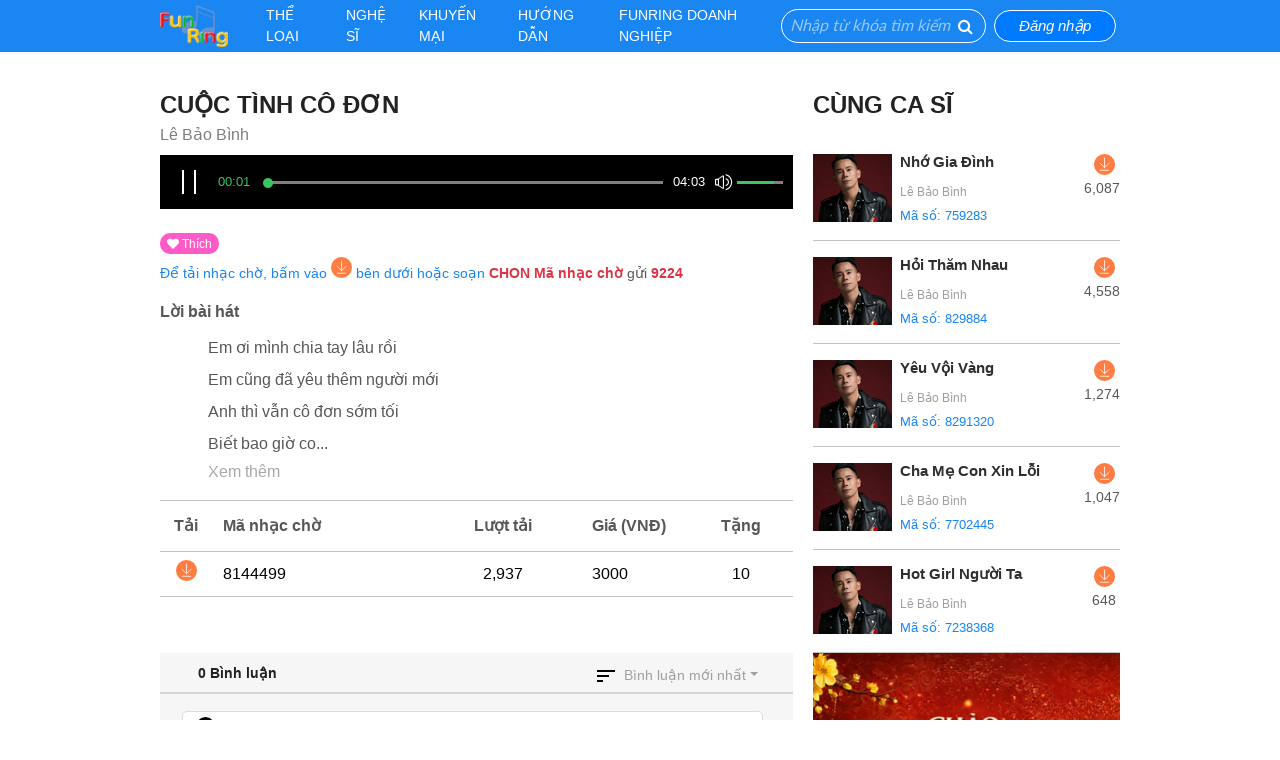

--- FILE ---
content_type: text/html;charset=utf-8
request_url: http://funring.vn/bai-hat/54218-cuoc-tinh-co-don
body_size: 16647
content:


<!DOCTYPE html>
<html>
	<head>
		<meta name="apple-mobile-web-app-capable" content="yes" />
		<meta name="apple-mobile-web-app-status-bar-style" content="black" />
		<!-- <meta name="viewport" content="width=device-width, maximum-scale=1" /> -->
		<meta name="viewport" content="width=device-width, initial-scale=1, shrink-to-fit=no">
		<meta http-equiv="content-type" content="text/html; charset=utf-8">
		<meta name="keywords" content="funring" />
		<meta name="description" content="funring.vn" />
		<meta name="copyright" content="FTL Corporation"/>
		<meta name="author" content="FTL" />
		
		<title></title>
		<!-- <link rel="stylesheet" type="text/css" href="/css/minified/font-awesome,bootstrap.min,jquery.typeahead.min,owl.carousel.min,owl.theme.default.min,datepicker,initialize,funring,funring.album,funring.topic,funring.media,funring.modal,funring.guide,funring.footer,funring.promotion,funring.login,funring.artist,funring.position,funring.comment,funring.user,funring.player,funring.song,funring.playlist.css" /> -->
		<link rel="stylesheet" type="text/css" href="/css/font-awesome.css" />
		<link rel="stylesheet" type="text/css" href="/css/bootstrap.min.css?v=25.1.23" />
		<link rel="stylesheet" type="text/css" href="/css/jquery.typeahead.min.css" />
		<link rel="stylesheet" type="text/css" href="/css/owl.carousel.min.css" />
		<link rel="stylesheet" type="text/css" href="/css/owl.theme.default.min.css" />
		<link rel="stylesheet" type="text/css" href="/css/datepicker.css" />
		<link rel="stylesheet" type="text/css" href="/css/initialize.css" />
		<link rel="stylesheet" type="text/css" href="/css/funring.css?v=1.1.2" />
		<link rel="stylesheet" type="text/css" href="/css/funring.album.css" />
		<link rel="stylesheet" type="text/css" href="/css/funring.topic.css" />
		<link rel="stylesheet" type="text/css" href="/css/funring.media.css?v=1.1.1" />
		<link rel="stylesheet" type="text/css" href="/css/funring.modal.css" />
		<link rel="stylesheet" type="text/css" href="/css/funring.guide.css" />
		<link rel="stylesheet" type="text/css" href="/css/funring.footer.css?v=1.1.2" />
		<link rel="stylesheet" type="text/css" href="/css/funring.promotion.css" />
		<link rel="stylesheet" type="text/css" href="/css/funring.login.css" />
		<link rel="stylesheet" type="text/css" href="/css/funring.artist.css" />
		<link rel="stylesheet" type="text/css" href="/css/funring.position.css" />
		<link rel="stylesheet" type="text/css" href="/css/funring.comment.css" />
		<link rel="stylesheet" type="text/css" href="/css/funring.user.css" />
		<link rel="stylesheet" type="text/css" href="/css/funring.player.css" />
		<link rel="stylesheet" type="text/css" href="/css/funring.song.css" />
		<link rel="stylesheet" type="text/css" href="/css/funring.playlist.css" />

		<script>
			contextPath = '';
			actionPath = '/module/song';
			window.serverTimeZoneOffset = 25200000;
			window.serverTimeZoneDelta = window.serverTimeZoneOffset + new Date().getTimezoneOffset() * 60 * 1000;
			function fs_addLoadEvent(func)
			{
				if(window.fs_loaded == true)
				{
					setTimeout(func,0);
					return;
				}
				var l = window.onload;
				if (typeof window.onload != 'function') window.onload = func;
				else window.onload = function() { if (l) l();func(); }
			}
			window.apiHost = '/api';
			window.apiVersion = 'v1.0.1';
			window.apiBaseUrl = '/api/v1.0.1';
			window.frUsername = '';
			window.frUserAvatar = '/images/user-solid.svg';
			window.isLoggedIn = false;
			window.isLoggedInCRBT = false;
			window.channel = 'WEB';
		</script>
		<!-- <script type="text/javascript" src="/js/minified/jquery.min,popper.min,bootstrap.min,owl.carousel.min,jquery.typeahead.min,jquery.validate.min,jquery.validate.bootstrap,bootstrap-datepicker,moment.min,soundmanager,yii,funring,funring.media,funring.banner,funring.artist,fr-sound-button,jquery.jplayer,jplayer.playlist,uihelper,form_stuff,form_stuff_ex,jquery.msgBox,page_stuff.js"></script> -->
		<script type="text/javascript" src="/js/jquery.min.js?v=25.1.23"></script>
		<script type="text/javascript" src="/js/popper.min.js"></script>
		<script type="text/javascript" src="/js/bootstrap.min.js?v=25.1.23"></script>
		<script type="text/javascript" src="/js/owl.carousel.min.js"></script>
		<script type="text/javascript" src="/js/jquery.typeahead.min.js"></script>
		<script type="text/javascript" src="/js/jquery.validate.min.js"></script>
		<script type="text/javascript" src="/js/jquery.validate.bootstrap.js"></script>
		<script type="text/javascript" src="/js/bootstrap-datepicker.js"></script>
		<script type="text/javascript" src="/js/moment.min.js"></script>
		<script type="text/javascript" src="/js/soundmanager.js"></script>
		<script type="text/javascript" src="/js/yii.js"></script>
		<script type="text/javascript" src="/js/funring.js?v24.5.7.1"></script>
		<script type="text/javascript" src="/js/funring.media.js"></script>
		<script type="text/javascript" src="/js/funring.banner.js"></script>
		<script type="text/javascript" src="/js/funring.artist.js"></script>
		<script type="text/javascript" src="/js/fr-sound-button.js"></script>
		<script type="text/javascript" src="/js/jquery.jplayer.js"></script>
		<script type="text/javascript" src="/js/jplayer.playlist.js"></script>
		<script type="text/javascript" src="/js/uihelper.js"></script>
		<script type="text/javascript" src="/js/form_stuff.js"></script>
		<script type="text/javascript" src="/js/form_stuff_ex.js"></script>
		<script type="text/javascript" src="/js/jquery.msgBox.js"></script>
		<script type="text/javascript" src="/js/page_stuff.js"></script>

		<script>
			!(function () {
				let e = document.createElement("script"),
				t = document.head || document.getElementsByTagName("head")[0];
				(e.src = "/js/rasa-src/index.js"),
				(e.async = !0),
				(e.onload = () => {
					window.WebChat.default(
					{
						customData: { language: "en" },
						socketUrl: "/",
						socketPath: "/rasa/socket.io",
						profileAvatar: "/images/Funring_chatbot.png",
						title: "Funring Chatbot",
						initPayload: "/greet",
						openLauncherImage: "/images/Funring_chatbot.png"
					},
					null
					);
				}),
				t.insertBefore(e, t.firstChild);
			})();
		</script>

		<style>
			button.rw-launcher {
				padding: 0;
			}

			button.rw-launcher img {
				width: 100%;
			}
		</style>

		<script>
			(function (d, s, id) {
				var js, fjs = d.getElementsByTagName(s)[0];
				if (d.getElementById(id))
					return;
				js = d.createElement(s);
				js.id = id;
				js.src = "//connect.facebook.net/vi_VN/sdk.js#xfbml=1&version=v2.9";
				fjs.parentNode.insertBefore(js, fjs);
			}(document, 'script', 'facebook-jssdk'));

			(function(i,s,o,g,r,a,m){i['GoogleAnalyticsObject']=r;i[r]=i[r]||function(){
			(i[r].q=i[r].q||[]).push(arguments)},i[r].l=1*new Date();a=s.createElement(o),
			m=s.getElementsByTagName(o)[0];a.async=1;a.src=g;m.parentNode.insertBefore(a,m)
			})(window,document,'script','//www.google-analytics.com/analytics.js','ga');
			ga('create', 'UA-44777683-2', 'funring.vn');
			// ga('create', 'UA-140928196-1', 'funring.vn'); // AnNV test
			ga('send', 'pageview');

			// $(document).ready(function() {
			// 	$.ajax({
			// 		"async": true,
			// 		"url": apiBaseUrl + '/jersey/logAccess',
			// 		"method": "POST"
			// 	}).done(function (response) {
			// 		if(!response.success)
			// 			console.log(response);
			// 	});
			// });
		</script>
		<!-- <script type='text/javascript'> (function(){ var t = "https:", r = document.createElement("script"); r.type = "text/javascript", r.async = !0, r.src = t + "//resources.mideasvn.com/hana_v2/f1a5249c-5b5e-43e4-850e-a20c86ab8e37"; var c = document.getElementsByTagName("script")[0]; c.parentNode.insertBefore(r, c); })();</script> -->
	</head>
	<body class='page_layout_funring" style="overflow-y: scroll;'>

		<div id="messageBox" style="display:none">
			<div id="messageContainer">
				<a href="javascript:void(0)" class="glyph" id='closeMessageButton' alt='Hide'>&#xf00d;</a>
			</div>
		</div>
		<style>
			#messageBox {
				position: fixed;
				top: 4px;
				width: 80%;
				left: 10%;
				z-index: 2000
			}

			@media (min-width: 992px) {
				#messageBox {
					width: 50%;
					left: 25%;
				}

			}

			#messageContainer {
				font-size: 14px;
				max-height: 128px;
				overflow-y: auto;
			}

			#closeMessageButton:hover {
				color: #000;
				opacity: .5
			}

			#closeMessageButton {
				opacity: .2;
				color: inherit;
				text-decoration: none;
				font-size: 24px;
				position: absolute;
				top: 0;
				right: 20px
			}

			.action_message,.error_message {
				padding: 15px 35px 15px 15px
			}

			.error_message {
				background-color: #fbe1e3;
				color: #e73d4a
			}

			.action_message {
				background-color: #e0ebf9;
				color: #327ad5
			}
		</style>
<!-- 		<script>
			(function () {
				let baseUrl = 'https://chatbot.mobifone.vn/js/chatbot.js';
		        let r = document.createElement("script");
		        r.src = baseUrl;
		        let c = document.getElementsByTagName("body")[0];
		        let objChatBot = {
		            appCode: '',
		            url: "https://chatbot.mobifone.vn/"
		        };
		        c.appendChild(r);
		        r.onload = function () {
		            new ChatBot(objChatBot);
		        };
		    })()
		</script> -->
		<script type="text/javascript">
			fs_addLoadEvent(function(){
		
			});
		</script>



<div id="guide-download-album-modal" class="modal fade fr-modal" tabindex="-1" role="dialog" aria-labelledby="Tải Album">
	<div class="modal-dialog" role="document">
		<div class="modal-content">
			<div class="modal-header">
				<h5 class="modal-title" id="exampleModalLabel">Xác nhận tải Album</h5>
				<button type="button" class="close" data-dismiss="modal" aria-label="Close">
					<span aria-hidden="true">&times;</span>
				</button>
			</div>
			<div class="modal-body">
				<form action="/module/user/pkg_order.jsp" method="post">
					<div class="form-group text-center">
						<span>Để mua Album</span>
						<span><b class="album-name"></b></span>
						<span>với giá</span>
						<span><b class="album-price"></b></span>
						<span>VNĐ cho 30 ngày sử dụng, mời Quý khách soạn <b>CHON <span class="album-code"></span></b> gửi <b>9224</b>.</span>
					</div>
					<div class="form-group text-center">
						<span style="font-size: 15px"><i>(Khi hết hạn, các bài hát sẽ tự động gia hạn với giá cước tương ứng của từng bài hát tại thời điểm gia hạn)</i></span>
					</div>
					<div class="form-group text-center">
						<button type="submit" class="btn btn-primary">Đồng ý</button>
						<button type="button" class="btn btn-danger" data-dismiss="modal" aria-label="Close">Đóng</button>
					</div>
					<div class="form-group">
						<input type="hidden" class="album-id" name="albumId" />
					</div>
				</form>
			</div>
		</div>
	</div>
</div>
<div id="guide-download-channel-modal" class="modal fade fr-modal" tabindex="-1" role="dialog" aria-labelledby="Tải Album">
	<div class="modal-dialog" role="document">
		<div class="modal-content">
			<div class="modal-header">
				<h5 class="modal-title" id="exampleModalLabel">Xác nhận tải Album</h5>
				<button type="button" class="close" data-dismiss="modal" aria-label="Close">
					<span aria-hidden="true">&times;</span>
				</button>
			</div>
			<div class="modal-body">
				<form action="/module/user/pkg_order.jsp" method="post">
					<div class="form-group">
						<span>Để mua Album</span>
						<span><b class="album-name"></b></span>
						<span>với giá</span>
						<span><b class="album-price"></b></span>
						<span>VNĐ cho 30 ngày sử dụng, mời Quý khách soạn <b>CHON <span class="album-code"></span></b> gửi <b>9224</b>.</span>
					</div>
					<div class="form-group">
						<span style="font-size: 15px"><i>(Khi hết hạn, Album tự động gia hạn)</i></span>
					</div>
					<div class="form-group text-center">
						<button type="submit" class="btn btn-primary">Đồng ý</button>
						<button type="button" class="btn btn-danger" data-dismiss="modal" aria-label="Close">Đóng</button>
					</div>
					<div class="form-group">
						<input type="hidden" class="album-id" name="albumId" />
					</div>
				</form>
			</div>
		</div>
	</div>
</div>
<div id="guide-download-tone-modal" class="modal fade fr-modal" tabindex="-1" role="dialog" aria-labelledby="Tải Nhạc chờ">
	<div class="modal-dialog" role="document">
		<div class="modal-content">
			<div class="modal-header">
				<h5 class="modal-title">Xác nhận tải bài hát</h5>
				<button type="button" class="close" data-dismiss="modal" aria-label="Close">
					<span aria-hidden="true">&times;</span>
				</button>
			</div>
			<div class="modal-body">
				<div>
					<div class="form-group text-center">
						<span>Để mua bài hát</span>
						<b>
							<span class="tone-name"></span>
							<span>-</span>
							<span class="singer-name"></span>(<span class="tone-code"></span>)
						</b>
						<span>với giá</span>
						<b>
							<span class="tone-price"></span>
							<span>VNĐ/ 30 ngày</span>
						</b>
						<span>sử dụng. Mời Quý khách soạn <b>CHON <span class="tone-code"></span></b> gửi <b>9224</b>.</span>
					</div>
					<div class="form-group text-center">
						<span style="font-size: 15px">
							<i>Bài hát sẽ được cài làm nhạc chờ mặc định sau khi tải về thành công</i>
						</span>
					</div>
					<div class="form-group text-center">
						<button type="button" class="btn btn-danger" data-dismiss="modal" aria-label="Close">Đóng</button>
					</div>
					<div class="form-group">
						<input type="hidden" name="tid" class="tone-id" />
						<input type="hidden" name="setdefault" value="on" />
					</div>
				</div>
			</div>
		</div>
	</div>
</div>
<div id="guide-deliver-tone-modal" class="modal fade fr-modal" tabindex="-1" role="dialog" aria-labelledby="Tặng Nhạc chờ">
	<div class="modal-dialog" role="document">
		<div class="modal-content">
			<div class="modal-header">
				<h5 class="modal-title">Xác nhận tặng bài hát</h5>
				<button type="button" class="close" data-dismiss="modal" aria-label="Close">
					<span aria-hidden="true">&times;</span>
				</button>
			</div>
			<div class="modal-body">
				<div>
					<div class="form-group text-center">
						<span>Để tặng bài hát</span>
						<b>
							<span class="tone-name"></span>
							<span>-</span>
							<span class="singer-name"></span>(<span class="tone-code"></span>)
						</b>
						<span>với giá</span>
						<b>
							<span class="tone-price"></span>
							<span>VNĐ/ 30 ngày</span>
						</b>
						<span>cho số thuê bao khác. Mời Quý khách soạn <b>TANG <span class="tone-code"></span> &lt;Số điện thoại&gt;</b> gửi <b>9224</b>.</span>
					</div>
					<div class="form-group text-center">
						<button type="button" class="btn btn-danger" data-dismiss="modal" aria-label="Close">Đóng</button>
					</div>
					<div class="form-group">
						<input type="hidden" name="tid" class="tone-id" />
						<input type="hidden" name="setdefault" value="on" />
					</div>
				</div>
			</div>
		</div>
	</div>
</div>
<div id="login-modal" class="modal fade login-modal" tabindex="-1" role="dialog" aria-labelledby="Đăng nhập">
	<div class="modal-dialog modal-lg" role="document">
		<div class="modal-content">
			<div class="modal-header">
				<button type="button" class="close" data-dismiss="modal" aria-label="Close">
					<span aria-hidden="true" class="modal-btn-close-x">X</span>
				</button>
			</div>
			<div class="modal-body">
				<div class="body-left">
					<div class="pt-5 pl-4 pr-2">
						<h4>Đăng nhập</h4>
						<div>
							<p class="mb-2">Hãy <b class="text-danger">Tạo tài khoản</b> để sử dụng website dễ dàng hơn.</p>
							<p class="mb-2">Soạn <b class="text-danger">DK</b> gửi <b class="text-danger">9224</b> (12.000 đ/30 ngày) để đăng ký dịch vụ FunRing.</p>
							<p class="mb-2">Soạn <b class="text-danger">MATKHAU</b> gửi <b class="text-danger">9224</b> (miễn phí) để lấy mật khẩu truy cập website.</p>
						</div>
					</div>
					<img src="/images/login-bg.png" style="position: absolute; bottom: 0; right: 0; max-width: 100%; max-height: 325px;">
				</div>
				<div class="body-right">
					<div id="tab-menu">
						<ul class="nav nav-tabs" role="tablist">
							<li class="nav-item" id="nav-login">
								<a class="nav-link px-4 mx-2 active" id="login_tab" data-toggle="tab" href="#login" role="tab" aria-controls="login" aria-selected="true">Đăng nhập</a>
							</li>
							<li class="nav-item" id="nav-register">
								<a class="nav-link px-4 mx-2" id="register_tab" data-toggle="tab" href="#register" role="tab" aria-controls="register" aria-selected="false">Tạo tài khoản</a>
							</li>
						</ul>
						<div class="tab-content">
							<div class="tab-pane fade show active" id="login" role="tabpanel" aria-labelledby="login-tab">
								


<form id="login-form" class="login-form" action="/module/login_action.jsp" method="POST">
	
		<input type="hidden" name="redirect" value="/">
	
	<div class="row form-group">
		<div class="col-sm-12 col-md-2">
			<label class="col-form-label text-nowrap" for="USERNAME">SĐT<span class="required">*</span></label>
		</div>
		<div class="col-sm-12 col-md-10 feedback-container">
			<input type="text" class="form-control" placeholder="Nhập số điện thoại"
				name="USERNAME" autocomplete="username">
		</div>
	</div>
	<div class="row form-group">
		<div class="col-sm-12 col-md-2">
			<label class="col-form-label text-nowrap" for="PASSWORD">Mật khẩu<span class="required">*</span></label>
		</div>
		<div class="col-sm-12 col-md-10 feedback-container">
			<input type="password" class="form-control" placeholder="Nhập mật khẩu từ 6 đến 32 kí tự"
				name="PASSWORD" autocomplete="current-password">
		</div>
	</div>
	<!-- <div class="row form-group">
		<div class="col-sm-12 col-md-10 offset-md-2">
			<span>Quên mật khẩu?&nbsp;</span><a href="#" class="text-primary">Nhấn vào đây</a>
		</div>
	</div> -->
	<div class="row form-group">
		<div class="col-12 feedback-container">
			<input type="checkbox" id="terms" name="terms" value="agree" checked="checked">
			<label for="terms" style="display:inline;font-size:13px"> Tôi đồng ý với <a target="_blank" href="/huong-dan/chinh-sach-bao-mat">Điều khoản và điều kiện sử dụng dịch vụ</a> và <a target="_blank" href="/huong-dan/chinh-sach-bao-ve-du-lieu-ca-nhan">Chính sách bảo vệ dữ liệu cá nhân của MobiFone</a></label>
		</div>
	</div>
	<div class="row form-group">
		<div class="col-12">
			<button type="submit" class="btn btn-warning btn-block fr-btn btn-login-fr"
				style="background: #FDD835; border-color: #FDD835">Đăng nhập</button>
		</div>
	</div>


</form>
<script type="text/javascript">
	$(document).ready(function() {
		$('#login-form').validate({
			rules: {
				USERNAME: {
					required: true,
					regex: /((09|03|07|08|05)+([0-9]{8})\b)/g,
				},
				PASSWORD: {
					required: true,
					rangelength: [6, 32],
				},
				terms: {
					required: true
				}
			},
			messages: {
				USERNAME: {
					required: "Vui lòng nhập số điện thoại",
					regex: "Số điện thoại không hợp lệ",
				},
				PASSWORD: {
					required: "Vui lòng nhập mật khẩu",
					rangelength: "Nhập mật khẩu từ 6 tới 32 ký tự",
				},
				terms: {
					required: "Bạn phải đồng ý với điều khoản và chính sách bảo mật của MobiFone"
				}
			}
		});
	});
</script>
							</div>
							<div class="tab-pane fade" id="register" role="tabpanel" aria-labelledby="register-tab">
								
<form id="register-form" class="register-form" action="/module/register_action.jsp" method="POST">
	<div class="row form-group">
		<div class="col-3 col-md-2">
			<label for="FULL_NAME" class="col-form-label text-nowrap">Họ tên<span class="required text-danger">*</span></label>
		</div>
		<div class="col-9 col-md-10 feedback-container">
			<input type="text" class="form-control" id="FULL_NAME" name="FULL_NAME" placeholder="Nhập họ tên">
		</div>
	</div>
	<div class="row form-group">
		<div class="col-3 col-md-2">
			<label for="USERNAME" class="col-form-label text-nowrap">SĐT<span class="required text-danger">*</span></label>
		</div>
		<div class="col-9 col-md-10 feedback-container">
			<input type="text" class="form-control" id="USERNAME" name="USERNAME" placeholder="Nhập số điện thoại">
		</div>
	</div>
	<div class="row form-group">
		<div class="col-3 col-md-2"></div>
		<div class="col-9 col-md-10">
			<img src="/captcha.jpg?1769088893134" style="float:left;cursor:pointer;" title="Change captcha" onclick="fs_updateCaptcha(this)"/>
		</div>
	</div>
	<div class="row form-group">
		<div class="col-3 col-md-2"></div>
		<div class="col-9 col-md-10 feedback-container">
			<div class="input-group">
				<input type="text" class="form-control" id="CAPTCHA" name="CAPTCHA" placeholder="Nhập CAPTCHA">
				<div class="input-group-append">
					<button onclick="sendOTP()" class="btn border-0"
						style="background: #FDD835" type="button" id="btn-send-otp">Gửi mã xác thực</button>
				</div>
			</div>
		</div>
	</div>
	<div class="row form-group">
		<div class="col-3 col-md-2">
			<label for="OTP" class="col-form-label text-nowrap">Mã xác thực<span class="required text-danger">*</span></label>
		</div>
		<div class="col-9 col-md-10 feedback-container">
			<input type="text" class="form-control" id="OTP" name="OTP" placeholder="Nhập mã xác thực gửi tới số điện thoại trên">
		</div>
	</div>
	<div class="row form-group">
		<div class="col-3 col-md-2">
			<label for="EMAIL" class="col-form-label text-nowrap">Email</label>
		</div>
		<div class="col-9 col-md-10 feedback-container">
			<input type="text" class="form-control" id="EMAIL" name="EMAIL" placeholder="Nhập email">
		</div>
	</div>
	<div class="row form-group">
		<div class="col-3 col-md-2">
			<label class="col-form-label text-nowrap">Giới tính</label>
		</div>
		<div class="col-9 col-md-10 feedback-container d-flex align-items-center">
			<div class="row w-100">
				<div class="col-6">
					<div class="form-check">
						<input class="form-check-input" type="radio" id="GENDER_MALE" name="GENDER" value="MALE" checked="checked">
						<label class="form-check-label" for="GENDER_MALE">Nam</label>
					</div>
				</div>
				<div class="col-6">
					<div class="form-check">
						<input class="form-check-input" type="radio" id="GENDER_FEMALE" name="GENDER" value="FEMALE">
						<label class="form-check-label" for="GENDER_FEMALE">Nữ</label>
					</div>
				</div>
			</div>
		</div>
	</div>
	<div class="row form-group">
		<div class="col-3 col-md-2">
			<label for="staticEmail" class="col-form-label text-nowrap">Ngày sinh</label>
		</div>
		<div class="col-9 col-md-10 feedback-container">
			<div class="row">
				<div class="col-4 col-sm-4">
					<select class="custom-select custom-select" id="BIRTH_DAY" name="BIRTH_DAY" onchange="onDateChange()"></select>
				</div>
				<div class="col-4 col-sm-4">
					<select class="custom-select custom-select" id="BIRTH_MONTH" name="BIRTH_MONTH" onchange="onDateChange()"></select>
				</div>
				<div class="col-4 col-sm-4">
					<select class="custom-select custom-select" id="BIRTH_YEAR" name="BIRTH_YEAR" onchange="onDateChange()"></select>
				</div>
			</div>
		</div>
	</div>
	<div class="row form-group">
		<div class="col-9 col-md-10 offset-3 offset-md-2">
			<div class="form-group form-check">
				<input type="checkbox" class="form-check-input" id="SUBSCRIBE_EMAIL" name="SUBSCRIBE_EMAIL" checked="checked">
				<label class="form-check-label" for="SUBSCRIBE_EMAIL" style="font-size: 12px;">Nhận các thông tin và chương trình khuyến mãi của Funring qua email</label>
			</div>
		</div>
	</div>
	<div class="row form-group">
		<div class="col-12 col-md-10 offset-md-2">
			<button type="submit" class="btn btn-block fr-btn btn-register" style="background-color: #fddb45;">Tạo tài khoản</button>
		</div>
	</div>
	<div class="row form-group">
		<div class="col-12 col-md-10 offset-md-2">
			<p style="font-size: 11px;">Khi bạn đăng ký bạn đã đồng ý mọi giao dịch mua bán theo
				<a target="_blank" href='/huong-dan/chinh-sach-bao-mat' class="text-primary">
				điều kiện sử dụng và chính sách của Funring</a>
			</p>
		</div>
	</div>
</form>
<script type="text/javascript">
	function onDateChange() {
		var maxDay = 31;
		var day = Number($('#BIRTH_DAY').val());
		var month = Number($('#BIRTH_MONTH').val());
		var year = Number($('#BIRTH_YEAR').val()) || 1900;
		if(!month) return;
		if(month == 2)
		{
			if (year % 400 == 0 ||
				(year % 4 == 0 && year % 100 != 0))
				maxDay = 29;
			else
				maxDay = 28;
		}
		else if($.inArray(month, [4,6,9,11]) < 0)
			maxDay = 31;
		else
			maxDay = 30;
		genComboDay(maxDay, day);
	}
	function genComboDay(maxDay, selected)
	{
		var el = $('#BIRTH_DAY');
		el.empty();
		el.append('<option value="">Ngày</option>');
		for(var i = 1 ; i <= maxDay ; i++)
		{
			if(selected == i)
				el.append('<option value="' + i + '" selected>' + i + '</option>');
			else
				el.append('<option value="' + i + '">' + i + '</option>');
		}
	}
	function genComboMonth()
	{
		var maxMonth = 12;
		var el = $('#BIRTH_MONTH');
		el.empty();
		el.append('<option value="">Tháng</option>');
		for(var i = 1 ; i <= maxMonth ; i++)
		{
			el.append('<option value="' + i + '">' + i + '</option>');
		}
	}
	function genComboYear()
	{
		var maxYear = new Date().getFullYear();
		var el = $('#BIRTH_YEAR');
		el.empty();
		el.append('<option value="">Năm</option>');
		for(var i = maxYear; i >= 1900; i--)
		{
			el.append('<option value="' + i + '">' + i + '</option>');
		}
	}
	function sendOTP()
	{
		var isValidUsername = $('#USERNAME').valid();
		var isValidCaptcha = $('#CAPTCHA').valid();

		if(!isValidUsername)
		{
			$('#USERNAME').focus();
			return;
		}
		if(!isValidCaptcha)
		{
			$('#CAPTCHA').focus();
			return;
		}
		var username = $('#USERNAME').val();
		if(username.startsWith('0'))
			username = username.substring(1);
		var captcha = $('#CAPTCHA').val();
		var settings = {
			"async": true,
			"crossDomain": true,
			"url": "/api/v1.0.1/jersey/user/getotp",
			"method": "POST",
			 "headers": {
				"Content-Type": "application/json",
			},
			"processData": false,
			"data": JSON.stringify({
				"username": username,
				"captcha": captcha
			})
		}
		$.ajax(settings)
		.done(function (response) {
			if(!response.success)
				window.registerFormValidator.showErrors({ USERNAME: response.message});
			else
				turnOnTimmer();
		})
		.fail(function (jqXHR,textStatus,errorThrown ) {
			if(jqXHR.status == 429)
				window.registerFormValidator.showErrors({ USERNAME: "Bạn đã thao tác quá nhanh. Vui lòng thử lại sau."});
			else {
				if(errorThrown && errorThrown == "Invalid Captcha")
					window.registerFormValidator.showErrors({ CAPTCHA: errorThrown});
				else
					window.registerFormValidator.showErrors({ USERNAME: errorThrown});
			}
		});
	}
	function turnOnTimmer()
	{
		var duration = 30;
		var display = $('#btn-send-otp');
		var rest = duration;
		var originText = display.text();
		var timer = setInterval(function () {
			var seconds = String(rest).padStart(2, '0');
			display.text("Gửi lại(" + seconds + ")");
			display.attr("disabled", true);
			if (--rest < 0) {
				clearTimeout(timer);
				display.attr("disabled", false);
				display.text(originText);
			}
		}, 1000);
	}
	$(document).ready(function() {
		genComboDay(31);
		genComboMonth();
		genComboYear();
		window.registerFormValidator = $('#register-form').validate({
			rules: {
				USERNAME: {
					required: true,
					regex: /((09|03|07|08|05)+([0-9]{8})\b)/g,
				},
				FULL_NAME: {
					required: true,
				},
				CAPTCHA: {
					required: true,
				},
				OTP: {
					required: true,
				},
				GENDER: {
					required: true,
				},
			},
			messages: {
				USERNAME: {
					required: "Vui lòng nhập số điện thoại",
					regex: "Số điện thoại không hợp lệ",
				},
				FULL_NAME: {
					required: "Vui lòng nhập họ tên",
				},
				CAPTCHA: {
					required: "Vui lòng nhập CAPTCHA",
				},
				OTP: {
					required: "Vui lòng nhập mã xác thực",
				},
				GENDER: {
					required: "Vui lòng chọn giới tính",
				},
			},
			groups: {
				BIRTH_DATE: "BIRTH_DAY BIRTH_MONTH BIRTH_YEAR"
			},
			submitHandler: function(form) {
				if(confirm("Bạn có xác nhận đăng ký dịch vụ nhạc chờ Funring? (Cước phí: 12.000đ/30 ngày)"))
					$(form).ajaxSubmit();
			}
		});
	});
</script>

							</div>
						</div>
					</div>
				</div>
			</div>
		</div>
	</div>
</div>
<script type="text/javascript">
	$(document).ready(function() {
		$('#login-modal').on('show.bs.modal', function(e) {
			$("#login-modal").find('[name="redirect"]').val(window.location.href);
			var tab = $(e.relatedTarget).data('tab');
			$('#nav-' + tab + ' a').click();
		})
	});
</script>
<div id="gift_giving_ok" class="modal fade fr-modal" tabindex="-1" role="dialog">
	<div class="modal-dialog" role="document">
		<div class="modal-content">
			<div class="modal-header">
				<h5 class="modal-title">Thực hiện thành công</h5>
			</div>
		</div>
	</div>
</div>
<div id="gift_giving_failed" class="modal fade fr-modal" tabindex="-1" role="dialog">
	<div class="modal-dialog" role="document">
		<div class="modal-content">
			<div class="modal-header">
				<h5 class="modal-title">Đã xảy ra lỗi</h5>
			</div>
		</div>
	</div>
</div>
<div id="buy_card_ok" class="modal fade fr-modal" tabindex="-1" role="dialog">
	<div class="modal-dialog" role="document">
		<div class="modal-content">
			<div class="modal-header">
				<h5 class="modal-title">Thực hiện thành công</h5>
				<button type="button" class="close" data-dismiss="modal" aria-label="Close">
					<span aria-hidden="true">&times;</span>
				</button>
			</div>
			<div class="modal-body">
				<div class="form-group text-center">
				</div>
			</div>
		</div>
	</div>
</div>
<div id="mdl-add-instrument" class="modal fade fr-modal" tabindex="-1" role="dialog" aria-labelledby="Tặng Nhạc chờ">
	<div class="modal-dialog" role="document">
		<div class="modal-content">
			<div class="modal-header">
				<h5 class="modal-title">Vui lòng nhập các thông tin nhận quà</h5>
				<button type="button" class="close" data-dismiss="modal" aria-label="Close">
					<span aria-hidden="true">&times;</span>
				</button>
			</div>
			<div class="modal-body">
				<form>
					<div class="form-group">
						<label for="FULLNAME" class="col-form-label">Họ tên: </label>
						<input type="text" class="form-control" id="FULLNAME" name="FULLNAME" />
						<label for="ADDRESS" class="col-form-label">Địa chỉ: </label>
						<input type="text" class="form-control" id="ADDRESS" name="ADDRESS" />
						<label for="MOBILE" class="col-form-label">SĐT: </label>
						<input type="text" class="form-control" id="MOBILE" name="MOBILE" />
						<label for="AMOUNT" class="col-form-label">Số lượng đổi: </label>
						<input type="text" class="form-control" id="AMOUNT" name="AMOUNT" />
					</div>
					<div class="form-group">
						<input type="hidden" name="ITEM_ID" />
					</div>
					<div class="form-group">
						<button type="submit" class="btn btn-primary btn-block btn-full">Xác nhận</button>
					</div>
				</form>
			</div>
		</div>
	</div>
</div>
<div id="list_item_tone" class="modal fade fr-modal" tabindex="-1" role="dialog">
	<div class="modal-dialog" role="document">
		<div class="modal-content">
			<div class="modal-header">
				<h5 class="modal-title">Xác nhận bài hát</h5>
				<button type="button" class="close" data-dismiss="modal" aria-label="Close">
					<span aria-hidden="true">&times;</span>
				</button>
			</div>
			<div class="modal-body">
				<form>
					<div class="form-group text-center">
						<span>Tên bài: </span>
						<select class="form-control" id="name-song" name="name-song">
						</select>
					</div>
					<div class="form-group">
						<input type="hidden" name="ITEM_ID" />
					</div>
					<div class="form-group">
						<button type="submit" class="btn btn-primary btn-block btn-full">Xác nhận</button>
					</div>
				</form>
			</div>
		</div>
	</div>
</div>
<div id="mdl-card-amount" class="modal fade fr-modal" tabindex="-1" role="dialog" aria-labelledby="Tặng Nhạc chờ">
	<div class="modal-dialog" role="document">
		<div class="modal-content">
			<div class="modal-header">
				<h5 class="modal-title">Vui lòng nhập thông tin nhận quà</h5>
				<button type="button" class="close" data-dismiss="modal" aria-label="Close">
					<span aria-hidden="true">&times;</span>
				</button>
			</div>
			<div class="modal-body">
				<form>
					<div class="form-group">
						<label for="AMOUNT" class="col-form-label">Số lượng đổi: </label>
						<input type="text" class="form-control" id="AMOUNT" name="AMOUNT" />
					</div>
					<div class="form-group">
						<input type="hidden" name="ITEM_ID" />
					</div>
					<div class="form-group">
						<button type="submit" class="btn btn-primary btn-block btn-full">Xác nhận</button>
					</div>
				</form>
			</div>
		</div>
	</div>
</div>
<div id="mdl-wheel-amount" class="modal fade fr-modal" tabindex="-1" role="dialog" aria-labelledby="Tặng Nhạc chờ">
	<div class="modal-dialog" role="document">
		<div class="modal-content">
			<div class="modal-header">
				<h5 class="modal-title">Vui lòng nhập thông tin nhận quà</h5>
				<button type="button" class="close" data-dismiss="modal" aria-label="Close">
					<span aria-hidden="true">&times;</span>
				</button>
			</div>
			<div class="modal-body">
				<form>
					<div class="form-group">
						<label for="AMOUNT" class="col-form-label">Số lượng đổi: </label>
						<input type="text" class="form-control" id="AMOUNT" name="AMOUNT" />
					</div>
					<div class="form-group">
						<input type="hidden" name="ITEM_ID" />
					</div>
					<div class="form-group">
						<button type="submit" class="btn btn-primary btn-block btn-full">Xác nhận</button>
					</div>
				</form>
			</div>
		</div>
	</div>
</div>
<script>
	$(document).ready(function() {
		$('#mdl-add-instrument').on('shown.bs.modal', function () {
			$('#mdl-add-instrument').find("#FULLNAME").focus();
		});
		$('#mdl-add-instrument').on('shown.bs.modal', function () {
			$('#mdl-add-instrument').find("#ADDRESS").focus();
		});
		$('#mdl-add-instrument').on('shown.bs.modal', function () {
			$('#mdl-add-instrument').find("#PHONE").focus();
		});
		$('#mdl-add-instrument').on('shown.bs.modal', function () {
			$('#mdl-add-instrument').find("#AMOUNT").focus();
		});

		$('#mdl-add-instrument form').submit(function(e) {
			e.preventDefault();
			popupAcceptInstrument();
		});

		$('#list_item_tone form').submit(function(e) {
			e.preventDefault();
			popupAcceptTone();
		});

		$('#mdl-card-amount').submit(function(e) {
			e.preventDefault();
			popupAcceptCard();
		});

		$('#mdl-wheel-amount').submit(function(e) {
			e.preventDefault();
			popupAcceptWheel();
		});
	});
</script>


<div class="root">
<div id="header"><div class="container-fluid">
<div id="pos_header" class="row position child_count_1" data-id="11">

<div data-id="386" data-module-id="16" class="module widget col-12">
	<div class="module_content" id="module_pos_header_16">



<div class="spacer" style="height: 52px"></div>
<nav class="navbar fixed-top navbar-expand-lg navbar-dark bg-primary fr-menu" style="background-color: #1A86F1 !important;">
	<div class="container" style="flex-wrap:nowrap;">
		<a class="navbar-brand mr-lg-2 mx-sm-auto" href="/">
			<img class="fr-logo" src="/images/logo_funring.png" alt="">
		</a>
		<button class="navbar-toggler order-first" type="button" aria-expanded="false" aria-label="Toggle navigation">
			<span class="navbar-toggler-icon"></span>
		</button>

		<div class="collapse navbar-collapse" id="nav-web">
			<ul class="navbar-nav">

				<li class='nav-item active dropdown'>
					<a class="nav-link fr-menu-item" href="/the-loai/">
						
						Thể loại
					</a>

					<div class="dropdown-menu p-0 mt-2 d-none">

						<a class="dropdown-item py-2 lv2"
							href="/the-loai/viet-nam">Việt Nam</a>

						<a class="dropdown-item py-2 lv3"
							href="/the-loai/viet-nam/pop-acoustic-indie">Pop/ Acoustic/ Indie</a>

						<a class="dropdown-item py-2 lv3"
							href="/the-loai/viet-nam/bolero-tru-tinh">Trữ tình & Bolero</a>

						<a class="dropdown-item py-2 lv3"
							href="/the-loai/viet-nam/edm-underground">EDM/ Underground/ Dance</a>

						<a class="dropdown-item py-2 lv3"
							href="/the-loai/viet-nam/nhac-trinh-cach-mang">Nhạc Trịnh/ Nhạc Cách Mạng</a>

						<a class="dropdown-item py-2 lv3"
							href="/the-loai/viet-nam/khac">Khác</a>

						<a class="dropdown-item py-2 lv2"
							href="/the-loai/quoc-te">Quốc tế</a>

						<a class="dropdown-item py-2 lv3"
							href="/the-loai/quoc-te/au-my">Âu Mỹ</a>

						<a class="dropdown-item py-2 lv3"
							href="/the-loai/quoc-te/chau-a">Châu Á</a>

						<a class="dropdown-item py-2 lv3"
							href="/the-loai/quoc-te/nhac-khong-loi">Nhạc Không Lời</a>

					</div>

				</li>

				<li class='nav-item active dropdown'>
					<a class="nav-link fr-menu-item" href="/nghe-si/">
						
						Nghệ sĩ
					</a>

					<div class="dropdown-menu p-0 mt-2 d-none">

						<a class="dropdown-item py-2 lv3"
							href="/nghe-si/hot">Nghệ sĩ của tháng</a>

						<a class="dropdown-item py-2 lv3"
							href="/nghe-si/viet-nam">Nghệ sĩ Việt Nam</a>

						<a class="dropdown-item py-2 lv3"
							href="/nghe-si/quoc-te">Nghệ sĩ Quốc tế</a>

					</div>

				</li>

				<li class='nav-item active '>
					<a class="nav-link fr-menu-item" href="/khuyen-mai/">
						
						Khuyến mại
					</a>

				</li>

				<li class='nav-item active '>
					<a class="nav-link fr-menu-item" href="/huong-dan/">
						
						Hướng dẫn
					</a>

				</li>

				<li class='nav-item active '>
					<a class="nav-link fr-menu-item" href="/huong-dan/huong-dan-dich-vu-funring-doanh-nghiep">
						
						Funring Doanh Nghiệp
					</a>

				</li>

			</ul>
		</div>
<style type="text/css">
	#nav-web .dropdown-menu .dropdown-item
	{
		border-top: 1px solid #e9ecef;
	}
	#nav-web .dropdown-menu .dropdown-item.lv2
	{
		padding-left:1rem;
		font-weight:bold;
	}
</style>

		
<div class="lt-menu order-md-last" style="position:relative;">

<div class="modal-login-user">
	<button class="btn btn-sm pr-4 pl-4 dropdown-toggle text-light rounded-pill border border-white font-italic bg-primary mr-1" type="button" style="font-size: 15px;">Đăng nhập</button>
	<ul class="sub-menu">
		<li class="set-menu mt-2 list-group">
			<div class="col btn-list-group">
				<button type="button" class="btn btn-primary btn-login" data-toggle="modal"
					data-target="#login-modal" data-tab="login">Đăng nhập
				</button>
				<button type="button" class="btn btn-primary btn-register" data-toggle="modal"
					data-target="#login-modal" data-tab="register">Tạo tài khoản
				</button>


			</div>
		</li>
	</ul>
</div>
<style type="text/css">
	.set-icon-fb {
		border-right: 1px solid #4a6d92;
		bottom: 57PX;
	}
	.set-icon-gg {
		border-right: 1px solid #bb6f76;
		bottom: 21px;
	}
	.btn-login:hover {
		box-shadow: 0 10px 10px -10px rgba(0, 0, 0, 0.5);
		transform: scale(1.05);
	}
	.btn-gg:hover .set-icon-gg{
		bottom: 0PX;
	}
</style>
</div>
		
<form id="search-form" class="rounded-pill font-italic modal-search mr-2" style="width:234px;" action="/module/search.jsp">
	<div class="typeahead__container">
		<div class="typeahead__field">
			<div class="typeahead__query">
				<input class="js-typeahead font-italic input-text border-0 p-0 m-1 ml-2"
					id="keyword" name="q" autocomplete="off" placeholder="Nhập từ khóa tìm kiếm"
					style="color:white;background:transparent;min-height:23px;line-height:24px;">
			</div>
			<div class="typeahead__button">
				<button type="button" class="btn border-0 btn-search d-flex justify-content-center pt-1 pr-1 mt-1 mr-2 pb-1"
					style="color: white; background: transparent;"
					onclick="doSearch()"
				>
					<i class="fa fa-search" aria-hidden="true"></i>
				</button>
			</div>
		</div>
	</div>
</form>
<script type="text/javascript">
	function doSearch()
	{
		var keywordEl = $('#keyword');
		var keyword = keywordEl.val();
		if(keyword != null && keyword != '')
			$('#search-form').submit();
		else
			keywordEl.focus();
	}
	$(document).ready(function(){
		$('.navbar-toggler').on('click', function(){
			var over = $("#over-play").hasClass("active");
			if(over){
				closeNav();
			}else{
				openNav();
			}
		});

		$.typeahead({
			input: '.js-typeahead',
			minLength: 0,
			dynamic: true,
			delay: 200,
			searchOnFocus: true,
			maxItem: 0,
			filter: false,
			group: {
				template: "{{group}}"
			},
			emptyTemplate: "Không tìm thấy: {{query}}",
			source: {
				"Bài hát": {
					display: "name",
					template: '<span class="item-search" ">{{name}}<div class="subTitle">{{singerName}}</div></span>',
					href: "/module/song.jsp?id={{id}}&name={{name}}",
					ajax: function (query) {
						return {
							type: "GET",
							url: "/search.jsp?type=song",
							path: "response",
							data: {
								q: "{{query}}"
							}
						}
					}
				},
				"Nhạc chờ": {
					display: "code",
					template: function(query, item) {
						console.log(item);
						if(item.songId > 0)
							return '<span class="item-search" ">{{songName}} - {{code}}<div class="subTitle">{{singerName}}</div></span>';
						else
							return '<span class="item-search" ">{{name}} - {{code}}<div class="subTitle">{{singerName}}</div></span>';
					},
					href: function (item) {
						if(item.songId)
							return "/module/song.jsp?id=" + item.songId + "&name=" + item.songName
								+ "&tone_id=" + item.id + "&tone_code=" + item.code;
						else
							return "/tone.jsp?id=" + item.id + "&name=" + item.name;
					},
					ajax: function (query) {
						return {
							type: "GET",
							url: "/search.jsp?type=tone",
							path: "response",
							data: {
								q: "{{query}}"
							}
						}
					}
				},
				"Nghệ sĩ": {
					display: "name",
					href: "/module/artist/artist.jsp?id={{id}}&name={{name}}",
					ajax: function (query) {
						return {
							type: "GET",
							url: "/search.jsp?type=singer",
							path: "response",
							data: {
								q: "{{query}}"
							}
						}
					}
				},
				"Album": {
					display: "name",
					href: "/module/album.jsp?id={{id}}&name={{name}}",
					ajax: function (query) {
						return {
							type: "GET",
							url: "/search.jsp?type=album",
							path: "response",
							data: {
								q: "{{query}}"
							}
						}
					}
				},
				"Chủ đề": {
					display: "name",
					href: "/module/topic.jsp?code={{code}}",
					ajax: function (query) {
						return {
							type: "GET",
							url: "/search.jsp?type=topic",
							path: "response",
							data: {
								q: "{{query}}"
							}
						}
					}
				},
				"TỪ KHÓA HOT": {
					display: "name",
					href: "/module/search.jsp?q={{name}}",
					ajax: function (query) {
						if(query == "" || query == null){
							return {
								type: "GET",
								url: "/top_key_word.jsp",
								path: "response",
								data: {
									q: "{{query}}"
								}
							}
						}
					}
				}
			}
		});
	});
	$('.modal-search .input-text').focus(function() {
		if(!$('.navbar-nav').hasClass("active"))
			$('.navbar-nav').addClass("active");
		if(!$('.modal-search').hasClass("active"))
		{
			$('.modal-search').addClass("active");
			$('.modal-search').removeClass("in-active");
		}
	});
	$('.modal-search .input-text').focusout(function() {
		setTimeout(function() {
			if(!$('.modal-search .input-text').is(":focus"))
			{
				$('.modal-search').removeClass("active");
				$('.modal-search').addClass("in-active");
			}
		},100);

		setTimeout(function() {
			if(!$('.modal-search .input-text').is(":focus"))
			{
				$('.navbar-nav').removeClass("active");
			}
		},710);
	});
</script>
<style type="text/css">
	.navbar-nav.active {
		transition-delay: 3s;
		display: none;
	}
	.modal-search
	{
		transition: width 0.7s;
	}
	.modal-search.active
	{
		width: 100% !important;
		background: white;
	}
	.modal-search.active .btn-search,
	.modal-search.active .input-text
	{
		background: white;
		color: black !important;
	}
	.modal-search .typeahead__result > .typeahead__list
	{
		padding:0px;
	}
	.modal-search .item-search .subTitle{
		font-size: 12px;
	}
</style>
	</div>
</nav>
	</div>
</div>
</div></div></div><div class="wrap-content container"><div class="row"><div id="content" class="col-12 col-lg-8">
<div id="pos_content" class="row position child_count_0" data-id="10">

<div class="module col-12">
	<div class="module_content">
		<div id="main_content">
			<div id="song-54218" class="fr-module song">
	<div class="header mb-2">
		<a href='javascript:void(0)' class="title">Cuộc Tình Cô Đơn</a>
		<div class="singer-name"><a href='/nghe-si/1000004-le-bao-binh'>Lê Bảo Bình</a></div>
	</div>
	<div class="fr-module-content mb-4">
		<div id="song-player" class="jp-jplayer"></div>
		<div id="song-player-container" class="jp-audio" role="application" aria-label="media player">
			<div class="jp-type-playlist mb-4">
				<div class="jp-gui jp-interface hide">
					<div class="jp-player">
						<div class="jp-controls">
							<a href="javascript:void(0)" class="jp-play" title="Play"><i class="fa icon-play2 selected"></i></a>
							<a href="javascript:void(0)" class="jp-pause" title="Pause"><i class="fa icon-pause2"></i></a>
						</div>
						<div class="jp-current-time" role="timer" aria-label="time">&nbsp;</div>
						<div class="jp-progress">
							<div class="jp-seek-bar">
								<div class="jp-play-bar">
									<div class="knob"></div>
								</div>
							</div>
						</div>
						<div class="jp-duration" role="timer" aria-label="duration">&nbsp;</div>
						<div class="jp-volume-controls">
							<a href="javascript:void(0)"><i class="fa icon-volume jp-mute" title="Tắt loa"></i></a>
							<a href="javascript:void(0)"><i class="fa icon-volume-off jp-unmute" title="Mở loa"></i></a>
							<div class="jp-volume-bar">
								<div class="jp-volume-bar-value"></div>
							</div>
						</div>
					</div>
				</div>
				<div class="jp-body mt-4">
					<div class="functions">
						<a id="play-fulltrack" href="javascript:window.funringPlayer.play(0)"
							class="fr-btn fulltrack bg-color-01" style="display: none;">
							<i class="fa icon-play2"></i>&nbsp;Fulltrack</a>
						<button type="button" id="btn-like" class="btn fr-btn like"
							onclick="toggleLikeSongEl(this)" data-id="54218">
							<i class="fa fa-heart"></i>&nbsp;<span class="txt">Thích</span>
						</button>
						<a id="btn-download" href="javascript:void(0)" class="fr-btn btn-round download"
							title='Tải' style="display: none;">
							<img src="/images/download.svg">
						</a>
						<a id="btn-gift" href="javascript:void(0)" class="fr-btn btn-round gift"
							title='Tặng' style="display: none;">
							<img src="/images/gift.svg">
						</a>
					</div>
					<div class="guide mb-3">
						<span style="color: #1A86F1;">Để tải nhạc chờ, bấm vào</span>
						<a href="javascript:void(0);" class="fr-btn btn-round">
							<img src="/images/download.svg">
						</a>
						<span style="color: #1A86F1;">bên dưới hoặc soạn</span>
						<span class="text-danger font-weight-bold">CHON</span>
						<span class="text-danger font-weight-bold" id="tone-code"></span>
						<span>gửi</span>
						<span class="text-danger font-weight-bold">9224</span>
					</div>
					<div class="lyric-container">
						<div class="title">Lời bài hát</div>
						<div class="lyric ml-5 mt-2">
							<div id="lyric"></div>
							<a id="showMore" href="javascript:void(0)" onclick="toggleLines(this)" style="color: #A8A8A8; display: none">Xem thêm</a>
						</div>
					</div>
				</div>
				<div class="jp-playlist mt-3">
					<div class="row row-music header m-0">
						<div class="col-1 text-center">Tải</div>
						<div class="col-4">Mã nhạc chờ</div>
						<div class="col-3 text-center">Lượt tải</div>
						<div class="col-2">Giá (VNĐ)</div>
						<div class="col-2 text-center">Tặng</div>
					</div>
					<ul>
						<li>&nbsp;</li>
					</ul>
				</div>
			</div>
		</div>
	</div>
</div>
<script type="text/javascript">
$(document).ready(function() {
	checkSongLiked(54218, function(liked) {
		liked && setLiked($('#btn-like'));
	});
	jPlayerPlaylist.prototype._createListItem = function(media) {
		var self = this;
		var attr = media.type == 'full_track' ? 'style="display:none"' : '';
		var listItem = '<li ' + attr + '><div>';
		listItem += '<a href="javascript:;" class="' + this.options.playlistOptions.itemClass + '" tabindex="0" style="display: inline-flex; width: 100%">';

		listItem += '	<div class="row row-music">';
		listItem += '		<div class="col-1 text-center">';
		listItem += '			<span class="fr-btn btn-round download" onclick="' + media.downloadUrl + '" title="Tải">';
		listItem += '			<img src="/images/download.svg"></span>';
		listItem += '		</div>';
		listItem += '		<div class="col-4">' + media.code + '</div>';
		listItem += '		<div class="col-3 text-center">' + media.downloadTimes + '</div>';
		listItem += '		<div class="col-2">' + media.price +'</div>';
		listItem += '		<div class="col-2 text-center">' + media.deliverTimes + '</div>';
		listItem += '	</div>';

		listItem += '</a>';
		listItem += '</div></li>';

		return listItem;
	};
	jPlayerPlaylist.prototype._highlight = function(index) {
		if(this.playlist.length && index !== undefined) {
			$(this.cssSelector.playlist + " .jp-playlist-current").removeClass("jp-playlist-current");
			$(this.cssSelector.playlist + " li:nth-child(" + (index + 1) + ")").addClass("jp-playlist-current")
				.find(".jp-playlist-item").addClass("jp-playlist-current");

			var media = this.playlist[index];
			if(media.type == 'tone')
			{
				$('#play-fulltrack').show();
				$('#btn-download').replaceWith(
					'<a id="btn-download" href="' + media.downloadUrl + '" class="fr-btn btn-round download"' +
					'	title="Tải">' +
					'	<img src="/images/download.svg">' +
					'</a>'
					);
				$('#btn-gift').attr("href", media.giftUrl).show();
				$('#tone-code').text(media.code);
			}
			else
			{
				$('#play-fulltrack').hide();
				$('#btn-download').hide();
				$('#btn-gift').hide();
				$('#tone-code').text("Mã nhạc chờ");
			}
			// Cập nhật lời bài hát
			$('#lyric').html(media.lyric).show();
			// show first 5 lines or first 100 characters
			prepareLyric('#lyric', '#showMore', 5, 100);

			// Log lượt nghe
			if(media.type == "full_track")
				logListenSong(media.id);
			else if(media.type == "tone")
				logListenTone(media.id);
		}
	}

	var data = [];
	data.push({
		type: "full_track",
		id: "54218",
		mp3: "/files/fulltrack/54218/Cuoc vui co don remix - Le Bao Binh.mp3",
		lyric: "Em ơi mình chia tay lâu rồi\r\nEm cũng đã yêu thêm người mới\r\nAnh thì vẫn cô đơn sớm tối\r\nBiết bao giờ con tim này được nghỉ ngơi.\r\n\r\nChơi vơi giữa bão tố cuộc đời\r\nNước mắt cũng đã rơi nhiều rồi\r\nCô đơn trong cuộc vui đông người\r\nCố mỉm cười nhưng trong lòng chẳng được vui.\r\n\r\n[Chorus:]\r\nKhi đã yêu một ai thật lòng\r\nĐâu nói quên là quên phải không\r\nKhi người ta đã hết yêu rồi\r\nThì níu kéo cũng chỉ vậy thôi.\r\n\r\nNên đừng bao giờ gieo hi vọng\r\nRồi dập tắt cũng chỉ bằng không\r\nBây giờ nên học cách im lặng\r\nĐể ra đi khi tim đã tổn thương."
	});
	data.push({
		type: "tone",
		id: "2925340",
		code: "8144499",
		name: "Cuoc Vui Co Don Remix",
		price: "3000",
		lyric: "Đang cập nhật",
		playUrl: "/bai-hat/54218-cuoc-tinh-co-don&tone_id=2925340&tone_code=8144499",
		giftUrl: "javascript:popupGuideDeliverTone('2925340','8144499','Cuộc Tình Cô Đơn','3000','Lê Bảo Bình')",
		downloadUrl: "javascript:popupGuideDownLoadTone('2925340','8144499','Cuộc Tình Cô Đơn','3000','Lê Bảo Bình')",
		deliverTimes: "10",
		downloadTimes: "2,937",
		mp3: "/g/colorring/al/601/814/0/0000/0004/499.mp3",
	});

	window.funringPlayer = new jPlayerPlaylist({
		jPlayer: "#song-player",
		cssSelectorAncestor: "#song-player-container",
	}, data, {
		swfPath: "/js/jplayer",
		supplied: "mp3",
		wmode: "window",
		useStateClassSkin: true,
		autoBlur: false,
		keyEnabled: true,
		playlistOptions: {
			autoPlay: true
		}
	});

	var toneCode = "null";
	if(toneCode)
	{
		$(window.funringPlayer.playlist).each(function(i, e) {
			var media = window.funringPlayer.playlist[i];
			if(media.code == toneCode)
			{
				window.funringPlayer.play(i);
			}
		});
	}
});
</script>
		</div>
	</div>
</div>

</div></div><div id="body_right" class="col-12 col-lg-4">
<div id="pos_right_nav" class="row position child_count_1" data-id="16">

<div data-id="526" data-module-id="235" class="module widget col-12">
	<div class="module_content" id="module_pos_right_nav_235">



<div id="song-same-singer" class="fr-module">
	<div class="header">
			<span class="title">Cùng ca sĩ</span>
	</div>

	<div class="fr-module-content row">
		<div class="col-lg-12 col-md-12 col-sm-12 col-xs-12">

			
<div class="fr-media media-download" data-id="22295">
<div class="media">
	<div class="media-left">
		<a class="avatar" href="/bai-hat/22295-nho-gia-dinh">
			<img src="/irs/thumbs/files/singer/4. Le Bao Binh 440x440-79x68.jpg" alt="Nhớ Gia Đình"
				onerror="this.src='/images/Funring.jpg';">
		</a>
	</div>
	<div class="media-body">
		<a href="/bai-hat/22295-nho-gia-dinh" class="name d-inline-block text-truncate" title="Nhớ Gia Đình">Nhớ Gia Đình</a>
		<div class="description d-inline-block text-truncate"><a href='/nghe-si/1000004-le-bao-binh'>Lê Bảo Bình</a></div>
		<div class="code" title="759283">Mã số:&nbsp;<a href="/bai-hat/22295-nho-gia-dinh&tone_id=2370721&tone_code=759283">759283</a>
		</div>
	</div>
	<div class="media-right text-right">
		
		<a href="javascript:popupGuideDownLoadTone('2370721','759283','Nhớ Gia Đình','3000','Lê Bảo Bình')" class="fr-btn btn-round download" title='Tải'>
			<img src="/images/download.svg">
		</a>
		
		<div class="download_times text-center">6,087</div>
	</div>
	<div class="overlay mt-2">
		<div class="buttons">
			
			<a href="/g/colorring/al/601/759/0/0000/0000/283.wav" class="fr-btn btn-round play sm2_button" title='Phát nhạc'
				data-media-type="tone" data-media-id="22295">
			</a>
			
			
			<a href="javascript:popupGuideDeliverTone('2370721','759283','Nhớ Gia Đình','3000','Lê Bảo Bình')" class="fr-btn btn-round gift" title='Tặng'>
				<img src="/images/gift.svg">
			</a>
			
		</div>
		<div class="link-more-mobile ml-2">
			<i class="fa fr-btn btn-round icon-more more"></i>
			<i class="fa fr-btn btn-round fa-close close"></i>
		</div>
	</div>
</div>
</div>


			
<div class="fr-media media-download" data-id="22887">
<div class="media">
	<div class="media-left">
		<a class="avatar" href="/bai-hat/22887-hoi-tham-nhau">
			<img src="/irs/thumbs/files/singer/4. Le Bao Binh 440x440-79x68.jpg" alt="Hỏi Thăm Nhau"
				onerror="this.src='/images/Funring.jpg';">
		</a>
	</div>
	<div class="media-body">
		<a href="/bai-hat/22887-hoi-tham-nhau" class="name d-inline-block text-truncate" title="Hỏi Thăm Nhau">Hỏi Thăm Nhau</a>
		<div class="description d-inline-block text-truncate"><a href='/nghe-si/1000004-le-bao-binh'>Lê Bảo Bình</a></div>
		<div class="code" title="829884">Mã số:&nbsp;<a href="/bai-hat/22887-hoi-tham-nhau&tone_id=2603072&tone_code=829884">829884</a>
		</div>
	</div>
	<div class="media-right text-right">
		
		<a href="javascript:popupGuideDownLoadTone('2603072','829884','Hỏi Thăm Nhau','3000','Lê Bảo Bình')" class="fr-btn btn-round download" title='Tải'>
			<img src="/images/download.svg">
		</a>
		
		<div class="download_times text-center">4,558</div>
	</div>
	<div class="overlay mt-2">
		<div class="buttons">
			
			<a href="/g/colorring/al/601/829/0/0000/0000/884.mp3" class="fr-btn btn-round play sm2_button" title='Phát nhạc'
				data-media-type="tone" data-media-id="22887">
			</a>
			
			
			<a href="javascript:popupGuideDeliverTone('2603072','829884','Hỏi Thăm Nhau','3000','Lê Bảo Bình')" class="fr-btn btn-round gift" title='Tặng'>
				<img src="/images/gift.svg">
			</a>
			
		</div>
		<div class="link-more-mobile ml-2">
			<i class="fa fr-btn btn-round icon-more more"></i>
			<i class="fa fr-btn btn-round fa-close close"></i>
		</div>
	</div>
</div>
</div>


			
<div class="fr-media media-download" data-id="42214">
<div class="media">
	<div class="media-left">
		<a class="avatar" href="/bai-hat/42214-yeu-voi-vang">
			<img src="/irs/thumbs/files/singer/4. Le Bao Binh 440x440-79x68.jpg" alt="Yêu Vội Vàng"
				onerror="this.src='/images/Funring.jpg';">
		</a>
	</div>
	<div class="media-body">
		<a href="/bai-hat/42214-yeu-voi-vang" class="name d-inline-block text-truncate" title="Yêu Vội Vàng">Yêu Vội Vàng</a>
		<div class="description d-inline-block text-truncate"><a href='/nghe-si/1000004-le-bao-binh'>Lê Bảo Bình</a></div>
		<div class="code" title="8291320">Mã số:&nbsp;<a href="/bai-hat/42214-yeu-voi-vang&tone_id=2604777&tone_code=8291320">8291320</a>
		</div>
	</div>
	<div class="media-right text-right">
		
		<a href="javascript:popupGuideDownLoadTone('2604777','8291320','Yêu Vội Vàng','3000','Lê Bảo Bình')" class="fr-btn btn-round download" title='Tải'>
			<img src="/images/download.svg">
		</a>
		
		<div class="download_times text-center">1,274</div>
	</div>
	<div class="overlay mt-2">
		<div class="buttons">
			
			<a href="/g/colorring/al/601/829/0/0000/0001/320.mp3" class="fr-btn btn-round play sm2_button" title='Phát nhạc'
				data-media-type="tone" data-media-id="42214">
			</a>
			
			
			<a href="javascript:popupGuideDeliverTone('2604777','8291320','Yêu Vội Vàng','3000','Lê Bảo Bình')" class="fr-btn btn-round gift" title='Tặng'>
				<img src="/images/gift.svg">
			</a>
			
		</div>
		<div class="link-more-mobile ml-2">
			<i class="fa fr-btn btn-round icon-more more"></i>
			<i class="fa fr-btn btn-round fa-close close"></i>
		</div>
	</div>
</div>
</div>


			
<div class="fr-media media-download" data-id="23359">
<div class="media">
	<div class="media-left">
		<a class="avatar" href="/bai-hat/23359-cha-me-con-xin-loi">
			<img src="/irs/thumbs/files/singer/4. Le Bao Binh 440x440-79x68.jpg" alt="Cha Mẹ Con Xin Lỗi"
				onerror="this.src='/images/Funring.jpg';">
		</a>
	</div>
	<div class="media-body">
		<a href="/bai-hat/23359-cha-me-con-xin-loi" class="name d-inline-block text-truncate" title="Cha Mẹ Con Xin Lỗi">Cha Mẹ Con Xin Lỗi</a>
		<div class="description d-inline-block text-truncate"><a href='/nghe-si/1000004-le-bao-binh'>Lê Bảo Bình</a></div>
		<div class="code" title="7702445">Mã số:&nbsp;<a href="/bai-hat/23359-cha-me-con-xin-loi&tone_id=2528510&tone_code=7702445">7702445</a>
		</div>
	</div>
	<div class="media-right text-right">
		
		<a href="javascript:popupGuideDownLoadTone('2528510','7702445','Cha Mẹ Con Xin Lỗi','3000','Lê Bảo Bình')" class="fr-btn btn-round download" title='Tải'>
			<img src="/images/download.svg">
		</a>
		
		<div class="download_times text-center">1,047</div>
	</div>
	<div class="overlay mt-2">
		<div class="buttons">
			
			<a href="/g/colorring/al/601/770/0/0000/0002/445.wav" class="fr-btn btn-round play sm2_button" title='Phát nhạc'
				data-media-type="tone" data-media-id="23359">
			</a>
			
			
			<a href="javascript:popupGuideDeliverTone('2528510','7702445','Cha Mẹ Con Xin Lỗi','3000','Lê Bảo Bình')" class="fr-btn btn-round gift" title='Tặng'>
				<img src="/images/gift.svg">
			</a>
			
		</div>
		<div class="link-more-mobile ml-2">
			<i class="fa fr-btn btn-round icon-more more"></i>
			<i class="fa fr-btn btn-round fa-close close"></i>
		</div>
	</div>
</div>
</div>


			
<div class="fr-media media-download" data-id="22902">
<div class="media">
	<div class="media-left">
		<a class="avatar" href="/bai-hat/22902-hot-girl-nguoi-ta">
			<img src="/irs/thumbs/files/singer/4. Le Bao Binh 440x440-79x68.jpg" alt="Hot Girl Người Ta"
				onerror="this.src='/images/Funring.jpg';">
		</a>
	</div>
	<div class="media-body">
		<a href="/bai-hat/22902-hot-girl-nguoi-ta" class="name d-inline-block text-truncate" title="Hot Girl Người Ta">Hot Girl Người Ta</a>
		<div class="description d-inline-block text-truncate"><a href='/nghe-si/1000004-le-bao-binh'>Lê Bảo Bình</a></div>
		<div class="code" title="7238368">Mã số:&nbsp;<a href="/bai-hat/22902-hot-girl-nguoi-ta&tone_id=2403921&tone_code=7238368">7238368</a>
		</div>
	</div>
	<div class="media-right text-right">
		
		<a href="javascript:popupGuideDownLoadTone('2403921','7238368','Hot Girl Người Ta','3000','Lê Bảo Bình')" class="fr-btn btn-round download" title='Tải'>
			<img src="/images/download.svg">
		</a>
		
		<div class="download_times text-center">648</div>
	</div>
	<div class="overlay mt-2">
		<div class="buttons">
			
			<a href="/g/colorring/al/601/723/0/0000/0008/368.mp3" class="fr-btn btn-round play sm2_button" title='Phát nhạc'
				data-media-type="tone" data-media-id="22902">
			</a>
			
			
			<a href="javascript:popupGuideDeliverTone('2403921','7238368','Hot Girl Người Ta','3000','Lê Bảo Bình')" class="fr-btn btn-round gift" title='Tặng'>
				<img src="/images/gift.svg">
			</a>
			
		</div>
		<div class="link-more-mobile ml-2">
			<i class="fa fr-btn btn-round icon-more more"></i>
			<i class="fa fr-btn btn-round fa-close close"></i>
		</div>
	</div>
</div>
</div>


		</div>
	</div>
</div>
	</div>
</div>
</div></div><div id="bottomPanel" class="col-12">
<div id="pos_bottom_nav" class="row position child_count_2" data-id="19">

<div data-id="389" data-module-id="93" class="module widget col-sm-8 col-md-8">
	<div class="module_content" id="module_pos_bottom_nav_93">


<div class="comment-wrapper">
	<div class="comment-header">
		<div class="comment-total"><span id="totalComment">0</span> Bình luận</div>
		<div class="dropdown">
			<img src="/images/sort-button-with-three-lines.svg" />
			<a class="dropdown-toggle" href="#" role="button" id="dropdownMenuLink" data-toggle="dropdown" aria-haspopup="true" aria-expanded="false">
			</a>
			<div class="dropdown-menu" aria-labelledby="dropdownMenuLink">
				<a class="dropdown-item" onclick="getListComment(this,'byDays')">Bình luận mới nhất</a>
				<a class="dropdown-item" onclick="getListComment(this,'byReact')">Bình luận nổi bật</a>
			</div>
		</div>
	</div>
	<div class="comment-content">
		<div class="new-comment" id="new-comment">
			<div class="new-comment-input">
				<img id="img-new-comment" src="/images/user-solid.svg" onerror="this.src='/images/Funring.jpg';">
				<input type="text" class="comment-input" id="comment-input" placeholder="Nhập bình luận của bạn..." id="new_comment_text"/>
				<input type="hidden" id="name-user-comment" value="">
			</div>
			<div class="comment-error" id="comment-error">
			</div>
			<div class="comment-button">
				<div class="cm-btn cancel-comment" onclick="clearComment()">Hủy bỏ</div>
				<div class="cm-btn submit-comment" id="submit-comment-btn" onclick="postComment(this)">Bình luận</div>
			</div>
			<div class="clearfix"></div>
		</div>
		<div class="comment-list-wrapper " id="comment-list-wrapper">
		</div>
	</div>
</div>
<script type="text/javascript">
	moment.locale("vi");
	var defaultAvatar = "/images/Funring.jpg";

	$(document).ready(function() {
		getListComment();
		var input = document.getElementById("comment-input");
		input.addEventListener("keyup", function(event) {
			if (event.which === 13 || event.keyCode === 13 || event.key === "Enter") {
				event.preventDefault();
				document.getElementById("submit-comment-btn").click();
			}
		});
	});
	var comments;
	function getListComment(e,order) {
		$("#comment-list-wrapper").html("");
		$.ajax({
			"url": apiBaseUrl + "/jersey/comments",
			"method": "POST",
			"headers": {
				"Content-Type": "application/json",
			},
			"data":  JSON.stringify({
				url: window.location.href.replace(window.location.origin, ""),
				order: order || 'byDays'
			})
		}).done(function (response) {
			if(response.success!=true) {
				console.log(response);
				return;
			}
			comments = response.data;
			var totalComment = comments.length;
			for(let i = comments.length-1 ; i >= 0 ; i--) {
				var comment = comments[i];
				totalComment = totalComment + comment.child.length;

				$("#comment-list-wrapper").append(buildCommentHtml(comments[i]),"");
			}
			document.getElementById("totalComment").textContent = totalComment;
			document.getElementById("dropdownMenuLink").textContent = $(e).text();
			if($(e).text()==""){
				document.getElementById("dropdownMenuLink").textContent = "Bình luận mới nhất";
			}
		});
	}

	function buildCommentHtml(comment, rootCommentId)
	{
		let fromNow ;
		if(typeof comment.created == 'undefined'|| comment.created === null || moment(comment.created.replace("[UTC]", "")) >= moment()){
			fromNow = "Vừa xong";
		}else{
			fromNow = moment(comment.created.replace("[UTC]", "")).fromNow();
		}
		if(typeof rootCommentId == 'undefined' ){
			rootCommentId = "";
			rootCommentIdReply = comment.id;
		}else{
			rootCommentIdReply = rootCommentId;
		}
		var commentHtml = $(
			'<div class="comment-item" data-id="' + comment.id + '" data-root-id="' + rootCommentId + '">' +
			'	<div class="comment-avatar">' +
			'		<img src="' + comment.user.avatar + '" onerror="this.src=\'' + defaultAvatar + '\';">' +
			'	</div>' +
			'	<div class="post-comment">' +
			'		<p class="username">' +
			'			<span>' + comment.user.fullName + '</span>' +
			'			<span class="reply-ago-time">' + fromNow + '</span>' +
			'		</p>' +
			'		<p class="content">' + escapeHtml(comment.content) + '</p>' +
			'		<div class="func-comment">' +
			'			<div class="func total-like ' + (comment.emo == 1 ? "active-like" : "") + '" ' +
			'				onclick="likeFunction(this,' + comment.id + ')">' +
			'				<img src="/images/thumbs-up-regular.svg" /><span class="count-like">' + comment.likeCnt + 
			'		</span>' +
			'			</div>' +
			'			<div class="func total-dislike ' + (comment.emo == 2 ? "active-dislike" : "") + '" ' +
			'				onclick="disLikeFunction(this, ' + comment.id + ')">' +
			'				<img src="/images/thumbs-down-regular.svg" /><span class="count-dislike">' + comment.dislikeCnt + 
			'		</span>' +
			'			</div>' +
			'			<div class="reply-func" onclick="replyFunction(this, ' + rootCommentIdReply + ')">' +
			'				Trả lời' +
			'			</div>' +
			'		</div>' +
			'		<div class="list-comment-reply"></div>' +
			'	</div>' +
			'</div>');
		if(comment.child.length > 0)
		{
			for (let i = comment.child.length - 1; i >= 0 ; i--) {
				var childHtml = buildCommentHtml(comment.child[i], comment.id);
				$(commentHtml).find('> .post-comment > .list-comment-reply').append(childHtml);
			}
		}
		return commentHtml;
	}
	function escapeHtml(unsafe) {
		return unsafe
			.replace(/&/g, "&amp;")
			.replace(/</g, "&lt;")
			.replace(/>/g, "&gt;")
			.replace(/"/g, "&quot;")
			.replace(/'/g, "&#039;");
	}

	function postComment(e, rootCommentId)
	{
		rootCommentId = rootCommentId || '';
		
		$("#login-modal").modal("show");
		
	}

	function replyFunction(e, rootCommentId) {
		var rootCommentEl = $(".comment-item[data-id='" + rootCommentId + "']");
		var replyBoxEl = rootCommentEl.find('.new-comment-reply');
		if(!replyBoxEl.length) {
			var htmlNode = '\
				<div class="new-comment new-comment-reply">\
					<img src="">\
					<input type="text" class="comment-input comment-reply-input" placeholder="Nhập bình luận của bạn..." />\
					<div class="submit-comment-reply" onclick="postComment(this, ' + rootCommentId + ')">Gửi</div>\
				</div>';
				rootCommentEl.find('>.post-comment').append(htmlNode);
		}
		rootCommentEl.find('.new-comment-reply').find('input').focus();
	}


	function clearComment(){
		$("#comment-input").val('');
	}
	function likeFunction(e, commentId){
		
		$("#login-modal").modal("show");
		
	}
	function disLikeFunction(e, commentId){
		
		$("#login-modal").modal("show");
		
	}
</script>
	</div>
</div>
<div data-id="390" data-module-id="10" class="module widget col-sm-4 col-md-4">
	<div class="module_content" id="module_pos_bottom_nav_10">




<div class="fr-banner">
	<a class="banner-link" target="_self" href="/playlist.jsp?id=4059" onclick="clickBanner('2868')">
		<img src="/irs/thumbs/files/banner/2868/Chủ đề 2026-306x306.png" alt="2026! CHÀO NĂM MỚI" />
	</a>
</div>

<div class="fr-banner">
	<a class="banner-link" target="_self" href="/playlist.jsp?id=3999" onclick="clickBanner('2828')">
		<img src="/irs/thumbs/files/banner/2828/TIKTOK-306x306.png" alt="TIKTOK HOT 2025" />
	</a>
</div>

<div class="fr-banner">
	<a class="banner-link" target="_self" href="/playlist.jsp?id=3860" onclick="clickBanner('2509')">
		<img src="/irs/thumbs/files/banner/2509/Duyên Quê-306x306.png" alt="DUYÊN QUÊ" />
	</a>
</div>

<div class="fr-banner">
	<a class="banner-link" target="_self" href="/playlist.jsp?id=3381" onclick="clickBanner('2315')">
		<img src="/irs/thumbs/files/banner/2315/Phuong Nam Giai Dieu Khong Loi 550x330-306x306.jpg" alt="Giai điệu không lời" />
	</a>
</div>

	</div>
</div>
</div></div></div></div><div id="footer"><div class="container-fluid">
<div id="pos_footer" class="row position child_count_1" data-id="18">

<div data-id="387" data-module-id="23" class="module widget col-12 p-0">
	<div class="module_content" id="module_pos_footer_23">
<div class="footer">
	<div class="container container-fr-footer">
		<div class="row">
			<div class="col-12 col-lg-6">
				<div class="mobi-icon">
					<img src="/images/MBF_QuyChuanLogo_160219-02.png">
				</div>
				<div class="copyright">
					<p>Copyright 2017 - MobiFone</p>
					<p>Trung tâm Dịch vụ số MobiFone - Chi nhánh Tổng Công ty Viễn thông MobiFone</p>
					<p>Trụ sở: Tòa nhà MobiFone, Lô VP1, Phường Yên Hòa, Thành phố Hà Nội</p>
					<p>Tổng đài CSKH: 18001090 (miễn phí)</p>
					<p>Giấy chứng nhận đăng ký kết nối của Tổng Công ty Viễn thông MobiFone số 209/GCN-CVT ngày 06/05/2025, cấp lần đầu ngày 26/03/2025, có giá trị đến hết ngày 25/03/2030</p>
				</div>
			</div>
			<div class="col-6 col-lg-3 notify">
				<div class="control-copyright">
					<a target="_blank" href="http://online.gov.vn/Home/WebDetails/24895">
						<img src="/images/20150827110756-dathongbao.png">
					</a>
				</div>
				<div class="copyright text-sm-left">
					<p>Giấy ĐKKD: 0100686209-087</p>
					<p>Đăng ký thay đổi lần thứ 8 ngày 27/11/2025</p>
					<p>cấp bởi Sở Tài chính thành phố Hà Nội.</p>
				</div>
			</div>
			<div class="col-6 col-lg-3 links">
				<div class="control-social">
					<a target="_blank" href="https://www.facebook.com/FunRing" title="Fanpage" class="img-fb">
						<img src="/images/facebook2.png">
					</a>
				</div>
				<div class="copyright">
					<a href="/huong-dan/chinh-sach-bao-mat">
						<div class="content">Chính sách bảo mật</div>
					</a>
					<a href="/huong-dan/huong-dan-dich-vu-funring">
						<div class="content">Quy định, chính sách thanh toán</div>
					</a>
					<a href="http://mbf.vn/chinhsach">
						<div class="content">Chính sách quyền riêng tư</div>
					</a>
				</div>
			</div>
		</div>
	</div>
</div>

	</div>
</div>
</div></div></div>
</div>


	<script type="text/javascript">
		fs_addLoadEvent(function()
		{
			window.fs_loaded = true;
		});
	</script>
	</body>
</html>


--- FILE ---
content_type: text/css;charset=utf-8
request_url: http://funring.vn/css/funring.css?v=1.1.2
body_size: 1667
content:
@font-face {
	font-family: 'UTM_Bebas';
	src: url('../fonts/UTM Bebas.eot');
	src: url('../fonts/UTM Bebas.eot?#iefix') format('embedded-opentype'),
		url('../fonts/UTM Bebas.woff') format('woff'),
		url('../fonts/UTM Bebas.ttf') format('truetype');
	font-weight: normal;
	font-style: normal;
}

body {
	font-family: Roboto, sans-serif;
}

:root {
	--color-01: #1A86F1;
	--color-02: #FF7C43;
	--color-03: #FF5BC8;
	--color-04: #39C765;
}

.bg-color-01 {
	background-color: var(--color-01);
}

.color-01 {
	color: var(--color-01);
}

.bg-color-02 {
	background-color: var(--color-02);
}

.color-03 {
	color: var(--color-02);
}

.bg-color-03 {
	background-color: var(--color-03);
}

.color-03 {
	color: var(--color-03);
}

.bg-color-04 {
	background-color: var(--color-04);
}

.color-04 {
	color: var(--color-04);
}

.scroll-x {
	overflow-x: auto;
}

.fr-btn {
	position: relative;
	cursor: pointer;
}

.fr-btn:hover {
	filter: brightness(110%);
	text-decoration: none;
}

.fr-btn.btn-round {
	border-radius: 50%;
	width: 21px;
	height: 21px;
	font-size: 14px;
	color: white;
	display: inline-flex;
	justify-content: center;
	align-items: center;
}

.fr-btn.btn-round>img {
	width: 100%;
	height: 100%;
}

.fr-btn .btn-icon {
	position: absolute;
	top: 0;
	left: 0;
	bottom: 0;
	width: 40px;
	display: inline-flex;
	justify-content: center;
	align-items: center;
	border-right: 1px solid rgba(0, 0, 0, .2);
}

.fr-btn .fa.icon-play2 {
	margin-left: 3px;
}

.fr-btn.play {
	background-image: url(/images/play.svg);
	background-size: 100%;
}

.fr-btn.play.sm2_playing {
	background-image: url(/images/pause.svg);
}

.module {
	/*margin-top: 10px;*/
}

.root {
	min-height: 100vh;
	display: flex;
	flex-direction: column;
}

.wrap-content {
	margin-top: 25px;
	padding-bottom: 70px;
	margin-bottom: auto;
}

/*
 * Style for fr-module
 */
.fr-module {
	margin-top: 10px;
}

.fr-module .header {
	margin-bottom: 15px;
}

.fr-module .header .title,
.fr-module .header .sub-title,
.fr-module .header .title-lg {
	font-size: 24px;
	color: #222222;
	font-weight: bold;
	font-family: Roboto, sans-serif;
}

.fr-module .header .title {
	text-transform: uppercase;
}

.fr-module .header .title.large {
	font-size: 27px;
}

.fr-module .header .title-lg {
	font-size: 30px;
}

.fr-module .header .title:hover {
	color: var(--color-01);
	text-decoration: none;
}

.fr-module .header .btn-play-all {
	width: 25px;
	height: 30px;
	font-size: 20px;
	float: right;
}

/*
 * Style for fr-banner
 */
.fr-banner .banner-link img {
	width: 100%;
}

/*
 * Style for fr-menu
 */
.fr-menu {
	padding: 0;
	height: 52px;
}

.fr-menu .navbar-brand {
	margin-right: 25px !important;
}

.fr-menu .fr-logo {
	width: 68px;
}

.fr-menu .nav-item {
	margin: 0 5px;
}

.fr-menu .fr-menu-item {
	text-transform: uppercase;
	font-size: 14px;
	position: relative;
}

.fr-menu .fr-menu-item i.promotion {
	right: 2px;
	top: 0px;
	position: absolute;
	background: url(/images/new.gif);
	height: 9px;
	width: 22px;
}

.fr-menu .dropdown-toggle::after {
	display: none;
}

.fr-menu .dropdown-menu {
	border-top-right-radius: 0;
	border-top-left-radius: 0;
}

@media (hover: hover) {
	.fr-menu .dropdown:hover>.dropdown-menu {
		display: block !important;
	}

	/*Làm hiệu ứng hover không bị ngắt*/
	.fr-menu .dropdown-menu:before {
		content: '';
		position: absolute;
		height: 10px;
		top: -10px;
		left: 0;
		right: 0;
	}
}

/*
 * Style for fr-pagination
 */
.fr-pagination .page-link {
	color: black;
	border-radius: 5px;
	margin-right: 5px;
}

.fr-pagination .page-item.page-link.active {
	z-index: 1;
	color: #fff;
	background-color: #007bff;
	border-color: #007bff;
}

.btn_signined .dropdown-item {
	padding-left: 0px;
}

.btn_signined i {
	color: #1A86F1;
}

.btn_signined .icon-notification {
	width: 21px;
	height: 21px;
	margin-left: 20px;
	display: inline-grid;
	text-align: center;
}

.lt-menu input::placeholder {
	color: white;
}

.lt-menu .dropdown-menu {
	transform: translateX(-30%);
	margin-top: 10px;
}

@media (max-width: 576px) {
	#body_left {
		display: none;
	}
}

/*
 * Style for fr-owl-carousel
 */
.fr-owl-carousel {
	position: relative;
}

.fr-owl-carousel .control {
	position: absolute;
	top: 50%;
	cursor: pointer;
	font-size: 36px;
	color: #707070;
	font-weight: bold;
	transform: translateY(-50%);
}

.fr-owl-carousel .control.control-prev {
	left: -40px;
}

.fr-owl-carousel .control.control-next {
	right: -40px;
}

/*
 * CSS chỉnh lại tỷ lệ col
 cho module album, khuyến mại trên trang chủ
 */
@media (min-width: 992px) {
	.module-album-hot.col-lg-7 {
		flex: 0 0 61.169103%;
		max-width: 61.169103%;
		padding-right: 12px;
	}

	.module-promotion-hot.col-lg-5 {
		flex: 0 0 38.830897%;
		max-width: 38.830897%;
		padding-left: 12px;
	}
}

@media (min-width: 1200px) {
	.container {
		max-width: 980px;
	}
}

--- FILE ---
content_type: text/css;charset=utf-8
request_url: http://funring.vn/css/funring.media.css?v=1.1.1
body_size: 843
content:
.fr-media {
	padding-bottom: 16px;
	padding-top: 16px;
	border-bottom: 1px solid #C4C4C4;
	width: 100%;
}

.fr-media:hover {
	background: #f6f6f6;
}

.fr-media .media {
	position: relative;
}

.fr-media .media-left {
	margin-right: 8px;
}

.fr-media .media-body {
	overflow: hidden;
	margin-right: 10px;
	position: relative;
	height: 70px;
}

.fr-media .media-body .name {
	font-weight: bold;
	color: #2F2F2F;
	font-size: 15px;
	position: absolute;
	margin-top: -3px;
}

.fr-media .media-body .description,
.fr-media .media-body .description a {
	color: #9F9F9F;
	font-size: 12px;
}

.fr-media .media-body .name,
.fr-media .media-body .description {
	width: 100%;
}

.fr-media .media-body .description {
	position: absolute;
	bottom: 23px;
}

.fr-media .media-body .code,
.fr-media .media-body .code a {
	font-size: 13px;
}

.fr-media .media-body .code {
	position: absolute;
	bottom: 0;
	color: #1A86F1;
	line-height: 16px;
}

.fr-media .media-body .code a {
	color: inherit;
}

.fr-media .media-right .price {
	color: #1A86F1;
	font-size: 12px;
}

.fr-media .media-right .ord {
	font-size: 26px;
	line-height: 32px;
}

.fr-media .overlay {
	position: absolute;
	top: 76%;
	right: 0;
	transform: translateY(-50%);
	display: flex;
}

.fr-media.media-price .overlay {
	top: 60%;
}

.fr-media .overlay .buttons {
	display: none;
}

.fr-media .overlay .buttons>* {
	margin-left: 8px;
}

.fr-media .link-more-mobile .close {
	color: #fff;
	background: #6c6c6c;
	display: none;
}

.fr-media .link-more-mobile .more {
	color: #007bff;
	font-size: 4px;
	width: 28px;
	height: 28px;
	margin-right: 2px;
}

.fr-media .overlay.expanded .close {
	display: flex;
}

.fr-media .overlay.expanded .more {
	display: none;
}

.fr-media .overlay.expanded .buttons {
	display: block;
	height: 22px;
}

@media (min-width: 992px) {
	.fr-media:hover .overlay .buttons {
		display: block;
	}

	.fr-media .link-more-mobile {
		display: none !important;
	}
}

.fr-media.media-rank .rank-1 {
	color: #1A86F1;
}

.fr-media.media-rank .rank-2 {
	color: #ED1C24;
}

.fr-media.media-rank .rank-3 {
	color: #F1B821;
}

.fr-media .media-right .download_times,
.fr-media .media-right .listen_times {
	font-size: 14px;
	margin-top: -4px;
	min-width: 32px;
}

.fr-media .media-right .fr-btn.download,
.fr-media .media-right .fr-btn.listen {
	margin-right: 5px;
}

.fr-media .avatar {
	position: relative;
	display: block;
	width: 79px;
	height: 68px;
	overflow: hidden;
}

.fr-media .avatar img {
	width: 100%;
}

.fr-media.sm2_playing .avatar::after {
	content: '';
	background: url(/images/icon_playing_white.gif) no-repeat;
	position: absolute;
	top: 0;
	left: 0;
	right: 0;
	bottom: 0;
	z-index: 1000;
	background-size: 32px;
	background-position: center;
	background-color: rgba(45, 45, 45, .5);
}

--- FILE ---
content_type: text/css;charset=utf-8
request_url: http://funring.vn/css/funring.guide.css
body_size: 660
content:
:root {
	--ck-z-default: 100;
	--ck-z-modal: calc(var(--ck-z-default) + 999);
}
.ck-content table td {
	border: 1px solid #d9d9d9;
}
.row.guide {
	flex-flow: row wrap;
}
.guide .title {
	font-size: 25px;
	color: #222222;
	margin: 20px 0 10px 0;
	font-family: 'Arial', sans-serif;
	text-transform: uppercase;
	font-weight: bolder;
}
.guide .mdl-links a {
	color: #3B3B3B;
	padding: 8px 0;
	display: block;
	text-transform: none;
}
.guide .mdl-links a:hover {
	color: #1A86F1;
	text-decoration: none;
}
.guide .active {
	color: #1A86F1 !important;
}
.guide .active:hover {
	color: #1A86F1;
	cursor: default;
}
.content-wrap {
	border-left: #707070 1px solid;
}
.content-body.ck.ck-content img {
	max-width: calc(100% - 30px);
	margin-left: 10px;
}
.content-item-body {
	overflow: auto;
}
.guide .col-md-3 {
	flex: 0 0 28.57143%;
	max-width: 28.57143%;
	padding-right: 12px;
}
.guide .col-md-9 {
	flex: 0 0 71.42857%;
	max-width: 71.42857%;
	padding-left: 12px;
}
@media only screen and (max-width: 768px) {
	.row.guide {
		flex-flow: column nowrap;
		justify-content: center;
	}
	.content-wrap {
		border-left: none;
	}
	.guide .col-md-3,
	.guide .col-md-9 {
		flex: 0 0 100%;
		max-width: 100%;
		padding-left: 5px;
		padding-right: 5px;
	}
	.content-item-body.ml-md-5 {
		font-size: 12px;
	}
}
@media screen and (max-width: 768px) and(-webkit-min-device-pixel-ratio:0) {
	.content-item-body.ml-md-5 {
		-webkit-text-size-adjust: 80%;
	}
	.guide .col-md-3 {
		flex: 0 0 90%;
		max-width: 90%;
	}
	.guide .col-md-9 {
		padding-left: 5px;
		padding-right: 5px;
	}
}

--- FILE ---
content_type: text/css;charset=utf-8
request_url: http://funring.vn/css/funring.promotion.css
body_size: 1213
content:
.promotion-item {
	width: 100%;
	margin-bottom: 10px;
}
.promotion-item .promotion-img {
	width: 100%;
}
.promotion-item .promotion-info {
	margin-top: 5px;
}
.promotion-item .promotion-intro {
	/*color: #1A86F1;*/
}
.promotion-item .promotion-title {
	color: #000000;
	font-size: 14px;
	font-weight: bold;
	cursor: pointer;
}
/* code before from funring-promotion.css */
.container-promotion .set-icon,
.container-promotion-featured .set-icon {
	display: inline;
	font-size: 26px;
	height: 50px;
	width: 50px;
}
.container-promotion .icon-gift-promo {
	height: inherit;
	margin-right: 10px;
	margin-bottom: 10px;
}
.container-promotion .winning-icon {
	display: inline;
	border-radius: 50%;
	font-size: 60px;
	color: white;
}
.container-promotion .set-i {
	width: 43px;
	text-align: center;
}
.container-promotion .header {
	margin-top: 48px;
	margin-bottom: 15px;
}
.container-promotion .custom-select {
	color: white;
	background: none;
	border-radius: 5px;
}
.container-promotion .more {
	font-size: 20px;
	float: right;
	color: black;
	padding: 12px 0;
}
.container-promotion .title,
.container-promotion-featured .title {
	text-transform: uppercase;
	text-decoration: none;
	font-size: 27px;
	font-weight: 600;
	color: black;
}
.container-promotion .winning-header {
	text-transform: uppercase;
	text-decoration: none;
	font-size: 30px;
	font-weight: 600;
	color: white;
}
.container-promotion .winning-table {
	background: white;
	font-size: 13px;
}
.container-promotion .winning-table .header {
	text-transform: uppercase;
	color: blue;
}
.container-promotion .lb-ct {
	background: none;
	color: white;
	text-transform: uppercase;
	border: none;
	font-weight: 600;
}
.container-promotion .set-op {
	color: black;
}
.container-promotion .winning-title {
	display: inline;
	margin-left: 10px;
	margin-top: 12px;
}
.container-promotion .carousel-control-next-icon,
.container-promotion .carousel-control-prev-icon {
	background-image: none;
}
.container-promotion .icon-header {
	height: 10px;
	width: 10px;
	border-radius: 50%;
}
.container-promotion .date-promotion {
	display: inline-block;
}
.container-promotion .text-body {
	color: black;
	font-size: 15px;
	font-weight: 500;
}
.container-promotion .card-deck .card {
	border: none;
}
.container-promotion .carousel-control-prev {
	left: -12%;
	bottom: 15%;
}
.container-promotion .carousel-control-next {
	right: -12%;
	bottom: 15%;
}
.container-promotion .carousel-control-prev,
.container-promotion .carousel-control-next {
	font-size: 30px;
	font-weight: 500;
}
/*---setup---panel--featured*/
.container-promotion-featured .header {
	margin-top: 30px;
	margin-bottom: 10px;
}
.container-promotion-featured .list-promotion-featured {
	margin-top: 30px;
}
.container-posted .text-muted {
	display: block;
	font-size: 16px;
}
.view-end-date {
	margin-top: 10px;
	font-weight: bolder;
}
.customNavigation {
	text-align: center;
}
.customNavigation a {
	-webkit-user-select: none;
	-khtml-user-select: none;
	-moz-user-select: none;
	-ms-user-select: none;
	user-select: none;
	-webkit-tap-highlight-color: rgba(0, 0, 0, 0);
}
#z_control_prev_0,
#z_control_prev_1 {
	position: absolute;
	margin: 0 -25px;
	top: calc(50% - 25px);
	left: -4px;
}
#z_control_prev_0 i,
#z_control_prev_1 i {
	cursor: pointer;
}
#z_control_next_0,
#z_control_next_1 {
	position: absolute;
	margin: 0 -25px;
	top: calc(50% - 25px);
	right: -4px;
}
#z_control_next_0 i,
#z_control_next_1 i {
	cursor: pointer;
}
.overme {
	width: 165px;
	overflow: hidden;
	white-space: nowrap;
	text-overflow: ellipsis;
	font-size: 16px;
	font-weight: bold;
	line-height: 1.36;
	margin-bottom: 12px;
	margin-top: 12px;
}
#promotion-hot-1 {
	margin-top: 40px;
}
@media (max-width: 575.98px) {
	.panel-winning {
		overflow: scroll;
	}
	.container-promotion .title,
	.container-promotion-featured .title {
		font-size: 14px;
	}
	.container-promotion .more {
		display: none;
	}
	.container-promotion .winning-table {
		font-size: 7px;
	}
	.container-promotion .control_next,
	.container-promotion .control_prev {
		display: none;
	}
	.container-promotion .icon-gift-promo {
		margin-right: 10px;
		margin-bottom: 3px;
		width: 30px;
		height: 30px;
	}
	.container-promotion .owl-theme .owl-nav {
		display: none;
	}
	.container-promotion .winning-title {
		font-size: 18px;
	}
	.container-promotion .winning-icon {
		display: inline;
		border-radius: 50%;
		font-size: 50px;
		color: white;
	}
	.container-promotion .owl-item {
		width: 150px;
	}
	.container-promotion .view-end-date {
		font-size: 12px;
	}
}
@media (max-width: 400px) {
	.container-promotion .winning-title {
		display: inline;
		margin-top: 34px;
		font-size: 12px;
	}
	.container-promotion .custom-select {
		font-size: 12px;
	}
	.container-promotion .lb-ct {
		font-size: 12px;
	}
}
@media (min-width: 992px) {
	.winning-list {
		margin-top: 60px;
		margin-bottom: 60px;
	}
}

--- FILE ---
content_type: text/css;charset=utf-8
request_url: http://funring.vn/css/funring.user.css
body_size: 617
content:
.content_customer {
	border: 1px solid #EBEBEB;
	background: #EBEBEB;
	border-radius: 10px;
	padding: 3px;
	background: white;
}
.content_customer .body-content {
	min-height: 540px;
}
.content_customer .title-footer {
	font-size: 20px;
	font-weight: 500;
}
.content_customer .text-content-title i {
	color: #B6B4B4;
}
.content_customer .table thead th,
.content_customer .table td {
	border: 2px solid #dee2e6;
	padding: 5px;
}
.content_customer .table thead tr {
	background: #CCCCCC;
}
.content_customer .table tbody {
	background-color: #F9F9F9;
	color: #1C4B77;
}
.content_customer .table .checkbox {
	background-color: #1C4B77;
	min-width: 20px;
	min-height: 20px;
}
.content_customer .table {
	text-align: center;
	font-family: Roboto-Bold;
	line-height: initial;
}
.content_customer .text-content-title {
	margin-top: 20px;
}
.content_customer .table .text-header-table{
	text-align: center; 
	vertical-align: middle !important;
}
.content_customer .table .text-left-align{
	text-align: left;
}
.content_customer a {
	text-decoration: none;
}
.content_customer .body-content .button-settings-funring-me{
	padding-bottom: 15px;
}
.container .tab-customer .title-myfr {
	background-color: #F5F3F3;
}
.header-user-setting {
	color: #4E4D4D;
}
.tab-fr-user .icon-notification {
	width: 21px;
	height: 21px;
	margin-left: 20px;
	display: inline-grid;
	text-align: center;
}
.container-ask-answer .nav-item {
	background-color: #F5F3F3;
}
.container-ask-answer .nav-item.active {
	background-color: #EBEBEB;
}
.container-ask-answer .item-answer {
	border-radius: 10px;
	margin-top: 20px;
}
.container-detail-notifications #icon-calendar {
	font-size: 9px;
	padding-left: 0.2rem;
	color: #4C4D4E;
}

--- FILE ---
content_type: text/css;charset=utf-8
request_url: http://funring.vn/css/funring.song.css
body_size: 553
content:
.fr-module.song .header .singer-name a {
	color: #7E7E7E;
}
.fr-module.song .lyric-container .title {
	font-weight: bold;
}
.fr-module.song .lyric-container #lyric {
	white-space: pre-line;
	line-height: 32px;
}
.fr-module.song .row-music {
	width: 100%;
}
.fr-module.song .jp-playlist .row.header {
	font-weight: bold;
}
.fr-module.song .jp-body .functions {
	display: flex;
	align-items: center;
	margin-bottom: 3px;
}
.fr-module.song .jp-body .functions>* {
	margin-right: 5px;
}
.fr-module.song .jp-body .functions>a.fr-btn {
	/*width: 30px;*/
	/*height: 30px;*/
}
/*.fr-module.song .jp-body .functions button {
	display: inline-flex;
	align-items: center;
	margin-right: 5px;
	padding: 2px 10px;
	border-radius: 15px;
	color: white;
}*/
.fr-module.song .jp-body .functions .fr-btn.like,
.fr-module.song .jp-body .functions .fr-btn.fulltrack {
	height: 21px;
	border-radius: 15px;
	color: white;
	font-size: 12px;
	padding: 0 6px;
	display: flex;
	align-items: center;
}
.fr-module.song .jp-body .functions .fr-btn.like {
	background: #FF5BC8;
}
.fr-module.song .jp-body .guide {
	font-size: 14px;
}
.fr-module.song div.jp-type-playlist div.jp-playlist a {
	color: black;
}
.fr-module.song div.jp-type-playlist div.jp-playlist a:hover {
	background: #f6f6f6;
}
.fr-module.song div.jp-type-playlist div.jp-playlist a.jp-playlist-current {
	border-right: 3px solid #555555;
	background: #f6f6f6;
	box-sizing: content-box;
}
.fr-module.song .row-music {
	margin: 0;
	padding: 8px 0;
	align-items: center;
	border-bottom: 1px solid #C4C4C4;
}
.fr-module.song .row-music.header {
	padding: 13px 0;
	border-top: 1px solid #C4C4C4;
}
.fr-module.song .row-music .column-1 {}

--- FILE ---
content_type: text/javascript;charset=utf-8
request_url: http://funring.vn/js/funring.media.js
body_size: 196
content:
$(document).ready(function() {
	$(document).on('click', '.fr-media .overlay .more', function() {
		var overlay = $(this).closest('.overlay');
		if (!overlay.hasClass("expanded"))
			overlay.addClass('expanded');
	});
	$(document).on('click', '.fr-media .overlay .close', function() {
		var overlay = $(this).closest('.overlay');
		if (overlay.hasClass("expanded"))
			overlay.removeClass('expanded');
	});
});

--- FILE ---
content_type: text/plain; charset=UTF-8
request_url: http://funring.vn/rasa/socket.io/?EIO=4&transport=polling&t=PlbwbpZ&sid=yliqtoI1NkLvSr5kCBEp
body_size: 32
content:
40{"sid":"c1q_ugX5l_rCCshDCBEq"}

--- FILE ---
content_type: text/plain; charset=UTF-8
request_url: http://funring.vn/rasa/socket.io/?EIO=4&transport=polling&t=Plbwbk9
body_size: 97
content:
0{"sid":"yliqtoI1NkLvSr5kCBEp","upgrades":["websocket"],"pingTimeout":20000,"pingInterval":25000}

--- FILE ---
content_type: text/javascript;charset=utf-8
request_url: http://funring.vn/js/uihelper.js
body_size: 3768
content:
function getRootLocalWindow(){for(var e=window,t=0;t<5;t++)try{if(null==e.parent)break;isSameOrigin(e,e.parent)&&(e=e.parent)}catch(e){break}return e}function isSameOrigin(e,t){try{return t.location.host==e.location.host}catch(e){return!1}}function openDialog(e,t,n){var o=getRootLocalWindow();e+=(0<=e.indexOf("?")?"&":"?")+"features=popup";var i=document.createElement("iframe"),r=o.innerWidth-20,a=o.innerHeight-40;r<t&&(t=r),a<n&&(n=a),i.width=t,i.height=n,i.src=e,(i.parentWindow=o).$.msgBox({type:"dialog",htmlContent:i})}function loadContent(t,e){$.ajax({url:e,success:function(e){$("#"+t).html(e)}})}function updateFieldValue(e,t){var n=document.getElementById(e);n&&(n.value=t)}function updateFieldChecked(e,t){var n=document.getElementById(e);n&&(n.checked=t)}function moveUpTR(e){"TR"!=e.tagName&&(e=e.parentNode),prevTr=e.previousSibling,null!=prevTr&&"TR"==prevTr.tagName&&(table=e.parentNode,"TABLE"!=table.tagName&&(table=table.parentNode),prevTr.parentNode.insertBefore(e,prevTr),formChanged=!0)}function moveDownTR(e){"TR"!=e.tagName&&(e=e.parentNode),nextTr=e.nextSibling,null!=nextTr&&"TR"==nextTr.tagName&&(table=e.parentNode,"TABLE"!=table.tagName&&(table=table.parentNode),e.parentNode.insertBefore(nextTr,e),formChanged=!0)}function getBrowserName(){var e="",t=navigator.userAgent.toLowerCase();return-1!=t.indexOf("opera")?e="opera":-1!=t.indexOf("msie")?e="msie":-1!=t.indexOf("safari")?e="safari":-1!=t.indexOf("mozilla")&&(e=-1!=t.indexOf("firefox")?"firefox":"mozilla"),e}function get_top_level_node(e){for(var t=e;null!=t.parentNode;)t=t.parentNode;return t}function lpad(e,t,n){var o=e.toString();for(i=e.length+1;i<=t;i++)o=n+o;return o}function rpad(e,t,n){var o=e.toString();for(i=e.length+1;i<=t;i++)o+=n;return o}function getViewportTop(){return document.documentElement.scrollTop?document.documentElement.scrollTop:document.body.scrollTop}function getViewportLeft(){return document.documentElement.scrollLeft?document.documentElement.scrollLeft:document.body.scrollLeft}function getViewportHeight(){var e=window.innerHeight,t=document.compatMode;return!t&&$.support.boxModel||(e="CSS1Compat"==t?document.documentElement.clientHeight:document.body.clientHeight),e}function getViewportWidth(){var e=window.innerWidth,t=document.compatMode;return!t&&$.support.boxModel||(e="CSS1Compat"==t?document.documentElement.clientWidth:document.body.clientWidth),e}function getElementTop(e){for(var t=e.offsetTop;e.offsetParent;)t+=(e=e.offsetParent).offsetTop;return t}function getElementLeft(e){for(var t=e.offsetLeft;e.offsetParent;)t+=(e=e.offsetParent).offsetLeft;return t}function scroll_to(e){var t=getElementLeft(e),n=getViewportLeft(),o=getElementTop(e),i=getViewportTop(),r=getViewportWidth(),a=getViewportHeight(),l=n,c=i;(o<i||i+a<o)&&(c=o-25),(t<n||n+r<t)&&(l=t-25),l==n&&c==i||window.scrollTo(l,c)}function applyTreeNode(e){$('a[id^="'+e+'"]').each(function(){initializeTreeNodeVisibility(this.getAttribute("id"))}),$('a[id^="'+e+'"]').click(function(){toggleTreeNodeVisibility(this.getAttribute("id"))})}function initializeTreeNodeVisibility(e){var t=$('[id="'+e+'"]');if(0==$('[id^="'+e+'_"]').length)t.addClass("tree_node_leaf");else{var n=null;try{n=localStorage["treeNode."+e+".hide"]}catch(e){}"1"==n?toggleTreeNodeVisibility(e,!0):t.addClass("tree_node_expanded")}}function toggleTreeNodeVisibility(e,t){var n=$('[id="'+e+'"]'),o=$('[id^="'+e+'_"]').parent();if(0<o.length)if("td"!=o[0].nodeName.toLowerCase()&&(o=o.parent()),null!=t&&1==t||o.parent().is(":visible")){o.parent().hide(),n.removeClass("tree_node_expanded"),n.addClass("tree_node_collapsed");try{localStorage["treeNode."+e+".hide"]="1"}catch(e){}}else{o.parent().show(),n.removeClass("tree_node_collapsed"),n.addClass("tree_node_expanded");try{localStorage["treeNode."+e+".hide"]="0"}catch(e){}}else n.removeClass("tree_node_expanded"),n.removeClass("tree_node_collapsed"),n.addClass("tree_node_leaf")}function initializeModuleVisibility(e){var t=null;try{t=localStorage["module."+e+".hide"]}catch(e){}"1"==t&&toggleModuleVisibility(e)}function toggleModuleVisibility(e){if(toggleCanvasVisibility(document.getElementById(e),document.getElementById(e+"ToggleButton")))try{localStorage["module."+e+".hide"]="0"}catch(e){}else try{localStorage["module."+e+".hide"]="1"}catch(e){}}function hideCanvas(e,t){e.style.display="none",t.src=t.src.substring(0,t.src.lastIndexOf("/"))+"/icon_maximize.png"}function showCanvas(e,t){e.style.display="block",t.src=t.src.substring(0,t.src.lastIndexOf("/"))+"/icon_minimize.png"}function toggleCanvasVisibility(e,t){return"none"==e.style.display?(showCanvas(e,t),!0):(hideCanvas(e,t),!1)}function addOption(e,t,n){var o=document.createElement("OPTION");o.text=t,o.value=n,e.options.add(o)}function removeAllOptions(e){for(var t=e.options.length-1;0<=t;t--)e.remove(t)}function updateAllFieldValueByIds(e,t){for(i=0;i<e.length;i++)field=document.getElementById(e[i]),field.value=t}function updateAllFieldValue(e,t,n){if(e)if(e.type)null!=n&&""!=n&&n==e.value||(e.value=t);else for(i=0;i<e.length;i+=1)null!=n&&""!=n&&n==e[i].value||(e[i].value=t)}function updateAllComboBox(e,t,n,o){if(null!=t&&""!=t){var r=e.getElementsByTagName("select");for(i=0;i<r.length;i+=1){0==r[i].id.indexOf(t)&&(null!=o&&""!=o&&o==r[i].value||(r[i].value=n))}}}function updateAllCheckBox(e,t){if(e)if(t instanceof Array){if(e.type){for(j=0;j<t.length;j+=1)if(e.value==t[j]){e.checked=!0;break}}else for(i=0;i<e.length;i+=1)for(j=0;j<t.length;j+=1)if(e[i].value==t[j]){e[i].checked=!0;break}}else if(e.type)e.checked=t;else for(i=0;i<e.length;i+=1)e[i].checked=t}function updateAllCheckBoxEx(e,t,n){if(e)for(var o=$(e).find("input:checkbox"),i=0;i<o.length;i++){var r=o[i];0==r.id.indexOf("chk_"+t)&&(updateFieldChecked(r.id,n),$("#"+r.id.substring(4)).val(n))}}function atLeastOneCheckBoxChecked(e){if(e){if(e.type)return e.checked;for(i=0;i<e.length;i+=1)if(e[i].checked)return!0}return!1}function atLeastOneCheckBoxUnchecked(e){if(e){if(e.type)return!e.checked;for(i=0;i<e.length;i+=1)if(!e[i].checked)return!0}return!1}function changeChildCombo(e,t,n){for(var o,i="Microsoft Internet Explorer"==navigator.appName?-1:null,r=e.form.elements[t],a=e.form.elements[n];r.options.length;)r.remove(0);for(var l=0;l<a.options.length;l++)for(var c=0;c<e.options.length;c++)if(1==e.options[c].selected){var d=e.options[c].value+"_";0==a.options[l].value.indexOf(d)&&((o=document.createElement("option")).text=a.options[l].text,o.value=a.options[l].value.substr(d.length),r.add(o,i))}}function removeTableRow(e,t){document.getElementById(e).deleteRow(t.rowIndex),formChanged=!0}function applyCurrencyEditor(e){var t=document.getElementById(e);t.onblur=function(){this.value=formatCurrency(this.value)},t.value=formatCurrency(t.value)}function formatCurrency(e){return formatNumber(e,1,!0)}function extractSimpleNumber(e){e=trim(e.toString());for(var t="",n=!1,o=0;o<e.length;++o){var i=e.charAt(o);0==o&&"-"==i&&(n=!0),0<="0123456789.".indexOf(i)&&(t+=i)}return n&&(t="-"+t),t}function formatNumber(e,t,n){e=trim(e.toString());for(var o="",i=!1,r=0;r<e.length;++r){var a=e.charAt(r);0==r&&"-"==a&&(i=!0),0<="0123456789.".indexOf(a)&&(o+=a)}if(""==o)return"";var l,c,d=o.indexOf(".");for(0<=d?(l=o.substring(0,d),c=o.substring(d+1)):l=o;1<l.length&&"0"==l.charAt(0);)l=l.substring(1);l=parseInt(l),isNaN(l)&&(l=0),null==n&&(n=!1),0==t&&(t=1);var u="";for(r=0;r<t||0<l;++r)n&&u.match(/^\d\d\d/)&&(u=","+u),u=l%10+u,l=Math.floor(l/10);return c&&(""!=c&&(c=c.replace(/\./g,"")),""!=c&&(u+="."+c.toString())),i&&(u="-"+u),u}function applyCodeEditor(e){var t=document.getElementById(e);t.onblur=function(){this.value=formatCode(this.value)},t.value=formatCode(t.value)}function formatCode(e){e=trim(e.toString());for(var t="",n=0;n<e.length;++n){var o=e.charAt(n);" "<o&&(t+=o)}return t}function trim(e,t){return ltrim(rtrim(e,t),t)}function ltrim(e,t){return t=t||"\\s",e.replace(new RegExp("^["+t+"]+","g"),"")}function rtrim(e,t){return t=t||"\\s",e.replace(new RegExp("["+t+"]+$","g"),"")}function escapeHtml(e){return null==e?e:e.split("&").join("&amp;").split("<").join("&lt;").split(">").join("&gt;").split("'").join("&apos;").split('"').join("&quot;")}function escapeJavaScript(e){return null==e?e:e.split('"').join('\\"').split("'").join("\\'")}function stripUserContent(e){return null!=e&&(e=(e=(e=(e=(e=(e=(e=(e=e.replace(/<br>/gi,"\n")).replace(/<p.*>/gi,"\n")).replace(/<a.*?href=[\"\']?([^\"\']*)[\"\']?.*?>([^<]*)<\/a>/gi,":{a href='$1':}$2:{/a:}")).replace(/<img.*?src=[\"\']?([^\"\']*)[\"\']?.*?\/?>/gi,":{img src='$1' /:}")).replace(/<script([^>]*)>([^<]*)<\/script>/gi,"")).replace(/javascript/gi,"")).replace(/:{/g,"<")).replace(/:}/g,">")),e}function disableEnterKey(e){return 13!=(window.event?window.event.keyCode:e.which)}function sendPost(e,t,n){var o=document.createElement("form");for(var i in o.action=e,o.method="POST",null!=n&&""!=n&&(o.target=n),t)if(t.hasOwnProperty(i)){var r=document.createElement("input");r.setAttribute("type","hidden"),r.setAttribute("name",i),r.setAttribute("value",t[i]),o.appendChild(r)}document.body.appendChild(o),o.submit(),document.body.removeChild(o)}window.tableToExcel=function(e,t,n){null==n&&(n="table tr th {mso-number-format:\\@;}");var o='<html xmlns:o="urn:schemas-microsoft-com:office:office" xmlns:x="urn:schemas-microsoft-com:office:excel" xmlns="http://www.w3.org/TR/REC-html40"><head>\x3c!--[if gte mso 9]><xml><x:ExcelWorkbook><x:ExcelWorksheets><x:ExcelWorksheet><x:Name>{worksheet}</x:Name><x:WorksheetOptions><x:DisplayGridlines/></x:WorksheetOptions></x:ExcelWorksheet></x:ExcelWorksheets></x:ExcelWorkbook></xml><![endif]--\x3e<meta http-equiv="content-type" content="text/plain; charset=UTF-8"/><style>'+n+"</style></head><body>{table}</body></html>",i=function(e,n){return e.replace(/{(\w+)}/g,function(e,t){return n[t]})};e.nodeType&&(e="<table>"+e.innerHTML+"</table>");var r={worksheet:t||"Worksheet",table:e=e.replace(/<\/?a [^>]+(>|$)/g,"")},a=window.navigator.userAgent;if(0<a.indexOf("Edge/")||0<a.indexOf("MSIE ")||navigator.userAgent.match(/Trident.*rv\:11\./)){if(window.navigator.msSaveBlob){var l=new Blob([i(o,r)],{type:"application/vnd.ms-excel;charset=utf-8;"});navigator.msSaveBlob(l,t+".xls")}}else{l=new Blob([i(o,r)],{type:"application/vnd.ms-excel"});var c=$("<a download='"+t+"'>"+t+"<span></span></a>");c.attr("href",(window.URL||window.webkitURL).createObjectURL(l)),c.appendTo(document.body),c.find("span").trigger("click").parent().remove()}},window.urlToExcel=function(e,t,n){$.ajax({url:e,success:function(e){window.tableToExcel(e,t,n)}})};

--- FILE ---
content_type: text/javascript;charset=utf-8
request_url: http://funring.vn/js/page_stuff.js
body_size: 336
content:
function addActionMessage(e,n){try{var t=document.getElementById("messageBox");"block"!=t.style.display&&(t.style.display="block");var a=document.getElementById("messageContainer"),s=document.createElement("DIV");s.className=e,s.innerHTML=n,a.appendChild(s)}catch(d){var s=form.ownerDocument.createElement("<div class='"+e+"'>"+n+"</div>");a.appendChild(s)}}fs_addLoadEvent(function(){$("#closeMessageButton").click(function(){$(this).parent().find("div").remove();var e=$(this).parent().parent()[0];"none"!=e.style.display&&(e.style.display="none")})});

--- FILE ---
content_type: text/javascript;charset=utf-8
request_url: http://funring.vn/js/jquery.msgBox.js
body_size: 1737
content:
function msg(t){var e=!1,n=typeof t,o={title:"",content:"string"==n?t:"",htmlContent:null,type:"alert",autoClose:!1,fadeDuration:200,timeOut:0,showButtons:!0,closeOnClick:!1,buttons:null,inputs:[],success:function(t){},beforeShow:function(){},afterShow:function(){var t=$(".msgBox:last .msgButton").first();t.length>0&&t[0].focus()},beforeClose:function(){},afterClose:function(){},opacity:.1};if(null!=(t="string"==n?o:t).type)switch(t.type){case"dialog":break;case"confirm":t.buttons=null==t.buttons?[{value:"Yes"},{value:"No"}]:t.buttons;break;case"prompt":t.buttons=null==t.buttons?[{value:"OK"},{value:"Cancel"}]:t.buttons;break;case"alert":case"info":case"error":default:t.buttons=null==t.buttons?[{value:"OK"}]:t.buttons}else t.buttons=null==t.buttons?[{value:"OK"}]:t.buttons;var u=null==t.type||""==t.type?"info":t.type;t.timeOut=null==t.timeOut?null==t.content?500:70*t.content.length:t.timeOut,(t=$.extend(o,t)).autoClose&&setTimeout(B,t.timeOut);var s="msgBox"+(new Date).getTime(),i=s,l=s+"Content",a=s+"Buttons",c=s+"BackGround",d="";null!=t.buttons&&$(t.buttons).each(function(t,e){d+='<input class="msgButton" type="button" name="'+e.value+'" value="'+(null!=e.display?e.display:e.value)+'" />'});var r="";$(t.inputs).each(function(t,e){var n=e.type;r+="checkbox"==n||"radiobutton"==n?'<div class="msgInput"><input type="'+e.type+'" name="'+e.name+'" '+(null==e.checked?"":"checked ='"+e.checked+"'")+' value="'+(void 0===e.value?"":e.value)+'" />'+(null==e.header?"":"<text>"+e.header+"</text>")+"</div>":'<div class="msgInput">'+(null==e.header?"":'<span class="msgInputHeader">'+e.header+"</span>")+'<input type="'+e.type+'" name="'+e.name+'" value="'+(void 0===e.value?"":e.value)+'" /></div>'});var f,p="<div id="+c+' class="msgBoxBackGround"></div>';f=null!=t.htmlContent||""!=t.content||t.inputs.length>0?'<div class="msgBoxContainer"><div id='+l+' class="msgBoxContent '+u+'">'+escapeHtml(t.content)+"</div></div>":"";var v,m,h,g="<div id="+a+' class="msgBoxButtons">'+d+"</div>",b='<div class="msgBoxInputs">'+r+"</div>";if("prompt"==t.type){if($("body").append(p+"<div id="+i+" class=\"msgBox\"><div class='msgBoxTitle'>"+t.title+"</div><div class='closeButton' />"+f+(t.showButtons&&null!=t.buttons&&t.buttons.length>0?g:"")+"</div>"),v=$("#"+i),m=$("#"+l),$("#"+a),h=$("#"+c),$(t.inputs).length>0&&m.html(b),null!=t.htmlContent)m.html(t.htmlContent),null!=(y=m.find("> iframe"))&&y.length>0&&y.on("load",function(){v.find("> .msgBoxTitle").text(y[0].contentDocument.title)});m.find("input").keypress(function(t){13==t.which&&(v.find(".msgButton").first().trigger("click"),t.preventDefault())})}else{var y;if($("body").append(p+"<div id="+i+" class=\"msgBox\"><div class='msgBoxTitle'>"+t.title+"</div><div class='closeButton' />"+f+(t.showButtons&&null!=t.buttons&&t.buttons.length>0?g:"")+"</div>"),v=$("#"+i),m=$("#"+l),$("#"+a),h=$("#"+c),null!=t.htmlContent)m.append(t.htmlContent),null!=(y=m.find("> iframe"))&&y.length>0&&y.on("load",function(){v.find("> .msgBoxTitle").text(y[0].contentDocument.title)})}m.css({width:"100%",height:"100%"}),v.find("> .closeButton").click(function(){B()});function B(){e&&(e=!1,t.beforeClose(),h.fadeOut(t.fadeDuration),v.fadeOut(t.fadeDuration,function(){v.remove(),h.remove(),t.afterClose()}))}v.find("> .msgBoxTitle").bind("touchstart mousedown",function(t){var e=v.offset(),n=null==t.pageX?t.originalEvent.touches[0].pageX:t.pageX,o=null==t.pageY?t.originalEvent.touches[0].pageY:t.pageY;v.addClass("draggable");var u=function(t){v.offset({top:e.top+(null==t.pageY?t.originalEvent.touches[0].pageY:t.pageY)-o,left:e.left+(null==t.pageX?t.originalEvent.touches[0].pageX:t.pageX)-n}),t.preventDefault()},s=function(t){dragging=null,v.removeClass("draggable"),$(window).off("mousemove",u),$(window).off("mouseup",s),$("body").unbind("touchmove",u),$("body").unbind("touchend",s)};$(window).on("mousemove",u),$(window).on("mouseup",s),$("body").bind("touchmove",u),$("body").bind("touchend",s)}),function(){if(e)return;h.css({opacity:t.opacity}),t.beforeShow(),h.show(),v.hide(),v.fadeIn(t.fadeDuration,t.afterShow),e=!0,function(e){var n=v.width(),o=v.height(),u=$("body"),s=u.width(),i=u.height();i<=0&&(i=window.innerHeight);var l=-o/2;"prompt"==t.type?l+=i/3:l+=i/2;var a=(s-n)/2+0;v.css({top:l+0,left:a})}()}(),v.find("input.msgButton").click(function(e){e.preventDefault();var n=$(this).attr("name");if("prompt"!=t.type)t.success(n,null,t);else{var o=[];v.find("div.msgInput input").each(function(t,e){var n=$(this).attr("name"),u=$(this).val(),s=$(this).attr("type");"checkbox"==s||"radiobutton"==s?o.push({name:n,value:u,checked:$(this).attr("checked")}):o.push({name:n,value:u})}),t.success(n,o,t)}B()}),h.click(function(e){!t.showButtons||t.autoClose||t.closeOnClick?B():v.fadeOut(200).fadeIn(200)})}jQuery.msgBox=msg;

--- FILE ---
content_type: text/javascript;charset=utf-8
request_url: http://funring.vn/js/fr-sound-button.js
body_size: 2971
content:
/**
 * SoundManager 2 Demo: Play MP3 links via button
 * ----------------------------------------------
 *
 * http://schillmania.com/projects/soundmanager2/
 *
 * A simple demo making MP3s playable "inline"
 * and easily styled/customizable via CSS.
 *
 * A variation of the "play mp3 links" demo.
 *
 * Requires SoundManager 2 Javascript API.
 */

/*jslint white: false, onevar: true, undef: true, nomen: false, eqeqeq: true, plusplus: false, bitwise: true, regexp: false, newcap: true, immed: true */
/*global document, window, soundManager, navigator */
var isPageLoad = true;
function BasicMP3Player() {
  var self = this,
      pl = this,
      sm = soundManager, // soundManager instance
      isTouchDevice = (navigator.userAgent.match(/ipad|iphone/i)),
      isIE = (navigator.userAgent.match(/msie/i));
  this.excludeClass = 'button-exclude'; // CSS class for ignoring MP3 links
  this.links = [];
  this.sounds = [];
  this.soundsByURL = {};
  this.indexByURL = {};
  this.lastSound = null;
  this.soundCount = 0;

  this.config = {
    // configuration options
    playNext: false, // stop after one sound, or play through list until end
    autoPlay: false  // start playing the first sound right away
  };

  this.css = {
    // CSS class names appended to link during various states
    sDefault: 'sm2_button', // default state
    sLoading: 'sm2_loading',
    sPlaying: 'sm2_playing',
    sPaused: 'sm2_paused'
  };

  // event + DOM utils

  this.includeClass = this.css.sDefault;

  this.addEventHandler = (typeof window.addEventListener !== 'undefined' ? function(o, evtName, evtHandler) {
    return o.addEventListener(evtName,evtHandler,false);
  } : function(o, evtName, evtHandler) {
    o.attachEvent('on'+evtName,evtHandler);
  });

  this.removeEventHandler = (typeof window.removeEventListener !== 'undefined' ? function(o, evtName, evtHandler) {
    return o.removeEventListener(evtName,evtHandler,false);
  } : function(o, evtName, evtHandler) {
    return o.detachEvent('on'+evtName,evtHandler);
  });

  this.classContains = function(o,cStr) {
    return (typeof(o.className)!=='undefined'?o.className.match(new RegExp('(\\s|^)'+cStr+'(\\s|$)')):false);
  };

  this.addClass = function(o,cStr) {
    if (!o || !cStr || self.classContains(o,cStr)) {
      return false;
    }
    o.className = (o.className?o.className+' ':'')+cStr;
  };

  this.removeClass = function(o,cStr) {
    if (!o || !cStr || !self.classContains(o,cStr)) {
      return false;
    }
    o.className = o.className.replace(new RegExp('( '+cStr+')|('+cStr+')','g'),'');
  };

  this.getSoundByURL = function(sURL) {
    return (typeof self.soundsByURL[sURL] !== 'undefined' ? self.soundsByURL[sURL] : null);
  };

  this.isChildOfNode = function(o,sNodeName) {
    if (!o || !o.parentNode) {
      return false;
    }
    sNodeName = sNodeName.toLowerCase();
    do {
      o = o.parentNode;
    } while (o && o.parentNode && o.nodeName.toLowerCase() !== sNodeName);
    return (o.nodeName.toLowerCase() === sNodeName ? o : null);
  };

  this.events = {

      // handlers for sound events as they're started/stopped/played

      play: function () {
          pl.removeClass(this._data.oLink, this._data.className);
          this._data.className = pl.css.sPlaying;
          pl.addClass(this._data.oLink, this._data.className);
          if (typeof $("#jplayerS").jPlayer != 'undefined') {
              $("#jplayerS").jPlayer("pause");
          }
          // custom
          $('a.' + pl.css.sDefault + '[href="' + this._data.oLink.href + '"]')
            .closest('.fr-media').addClass(pl.css.sPlaying);

          // Log lượt nghe
          var apiLogUrl = null;
          var mediaType = $(this._data.oLink).data("media-type");
          var mediaId = $(this._data.oLink).data("media-id");
          if(mediaType == "song")
            apiLogUrl = apiBaseUrl + '/jersey/song/' + mediaId + '/listen';
          else if(mediaType == "tone")
            apiLogUrl = apiBaseUrl + '/jersey/tone/' + mediaId + '/listen';
          if(apiLogUrl != null)
          {
            $.ajax({"async": true, "url": apiLogUrl, "method": "POST"})
              .done(function (response) { if(!response.success) console.log(response); });
          }
      },

      stop: function () {
          pl.removeClass(this._data.oLink, this._data.className);
          this._data.className = '';
          // custom
          $('a.' + pl.css.sDefault + '[href="' + this._data.oLink.href + '"]')
            .closest('.fr-media').removeClass(pl.css.sPlaying).removeClass(pl.css.sPaused);
      },

      pause: function () {
          pl.removeClass(this._data.oLink, this._data.className);
          this._data.className = pl.css.sPaused;
          pl.addClass(this._data.oLink, this._data.className);
          // custom
          $('a.' + pl.css.sDefault + '[href="' + this._data.oLink.href + '"]')
            .closest('.fr-media').removeClass(pl.css.sPlaying).addClass(pl.css.sPaused);
      },

      resume: function () {
          pl.removeClass(this._data.oLink, this._data.className);
          this._data.className = pl.css.sPlaying;
          pl.addClass(this._data.oLink, this._data.className);
          if (typeof $("#jplayerS").jPlayer != 'undefined') {
              $("#jplayerS").jPlayer("pause");
          }
          // custom
          $('a.' + pl.css.sDefault + '[href="' + this._data.oLink.href + '"]')
            .closest('.fr-media').removeClass(pl.css.sPaused).addClass(pl.css.sPlaying);
      },

      finish: function () {
          pl.removeClass(this._data.oLink, this._data.className);
          this._data.className = '';
          if (pl.config.playNext) {
              var nextLink = (pl.indexByURL[this._data.oLink.href] + 1);
              if (nextLink < pl.links.length) {
                  pl.handleClick({ 'target': pl.links[nextLink] });
              }
          }
          // custom
          $('a.' + pl.css.sDefault + '[href="' + this._data.oLink.href + '"]')
            .closest('.fr-media').removeClass(pl.css.sPlaying);
      }

  };

  this.stopEvent = function(e) {
   if (typeof e !== 'undefined' && typeof e.preventDefault !== 'undefined') {
      e.preventDefault();
    } else if (typeof window.event !== 'undefined') {
      window.event.returnValue = false;
    }
    return false;
  };

  this.getTheDamnLink = (isIE) ? function(e) {
    // I really didn't want to have to do this.
    return (e && e.target ? e.target : window.event.srcElement);
  } : function(e) {
    return e.target;
  };

  this.handleClick = function(e) {
    // a sound link was clicked
    if (typeof e.button !== 'undefined' && e.button>1) {
      // ignore right-click
      return true;
    }
    var o = self.getTheDamnLink(e),
        sURL,
        soundURL,
        thisSound;
    if (o.nodeName.toLowerCase() !== 'a') {
      o = self.isChildOfNode(o,'a');
      if (!o) {
        return true;
      }
    }
    sURL = o.getAttribute('href');
    if (!o.href || !soundManager.canPlayLink(o) || self.classContains(o,self.excludeClass)) {
      return true; // pass-thru for non-MP3/non-links
    }
    if (!self.classContains(o,self.includeClass)) {
      return true;
    }
    sm._writeDebug('handleClick()');
    soundURL = (o.href);
    thisSound = self.getSoundByURL(soundURL);
    if (thisSound) {
      // already exists
      if (thisSound === self.lastSound) {
        // and was playing (or paused)
        thisSound.togglePause();
      } else {
        // different sound
        thisSound.togglePause(); // start playing current
        sm._writeDebug('sound different than last sound: '+self.lastSound.id);
        if (self.lastSound) {
          self.stopSound(self.lastSound);
        }
      }
    } else {
      // create sound
      thisSound = sm.createSound({
       id:'basicMP3Sound'+(self.soundCount++),
       url:soundURL,
       onplay:self.events.play,
       onstop:self.events.stop,
       onpause:self.events.pause,
       onresume:self.events.resume,
       onfinish:self.events.finish,
       type:(o.type||null)
      });
      // tack on some custom data
      thisSound._data = {
        oLink: o, // DOM node for reference within SM2 object event handlers
        className: self.css.sPlaying
      };
      self.soundsByURL[soundURL] = thisSound;
      self.sounds.push(thisSound);
      if (self.lastSound) {
        // stop last sound
        self.stopSound(self.lastSound);
      }
      thisSound.play();
    }
    self.lastSound = thisSound; // reference for next call
    return self.stopEvent(e);
  };

  this.stopSound = function(oSound) {
    soundManager.stop(oSound.id);
    if (!isTouchDevice) { // iOS 4.2+ security blocks onfinish() -> playNext() if we set a .src in-between(?)
      soundManager.unload(oSound.id);
    }
  };

  this.init = function() {
    sm._writeDebug('basicMP3Player.init()');
    var i, j,
        foundItems = 0,
        oLinks = document.getElementsByTagName('a');
    // grab all links, look for .mp3
    for (i=0, j=oLinks.length; i<j; i++) {
      if (self.classContains(oLinks[i],self.css.sDefault) && !self.classContains(oLinks[i],self.excludeClass)) {
        // self.addClass(oLinks[i],self.css.sDefault); // add default CSS decoration - good if you're lazy and want ALL MP3/playable links to do this
        self.links[foundItems] = (oLinks[i]);
        self.indexByURL[oLinks[i].href] = foundItems; // hack for indexing
        foundItems++;
      }
    }
    if (foundItems>0) {
        if (isPageLoad) {
            isPageLoad = false;
            self.addEventHandler(document, 'click', self.handleClick);
            if (self.config.autoPlay) {
                self.handleClick({ target: self.links[0], preventDefault: function () { } });
            }
        }
    }
    sm._writeDebug('basicMP3Player.init(): Found '+foundItems+' relevant items.');
  };

  this.init();

}

var basicMP3Player = null;

soundManager.setup({
  preferFlash: false,
  onready: function() {
    basicMP3Player = new BasicMP3Player();
  }
});